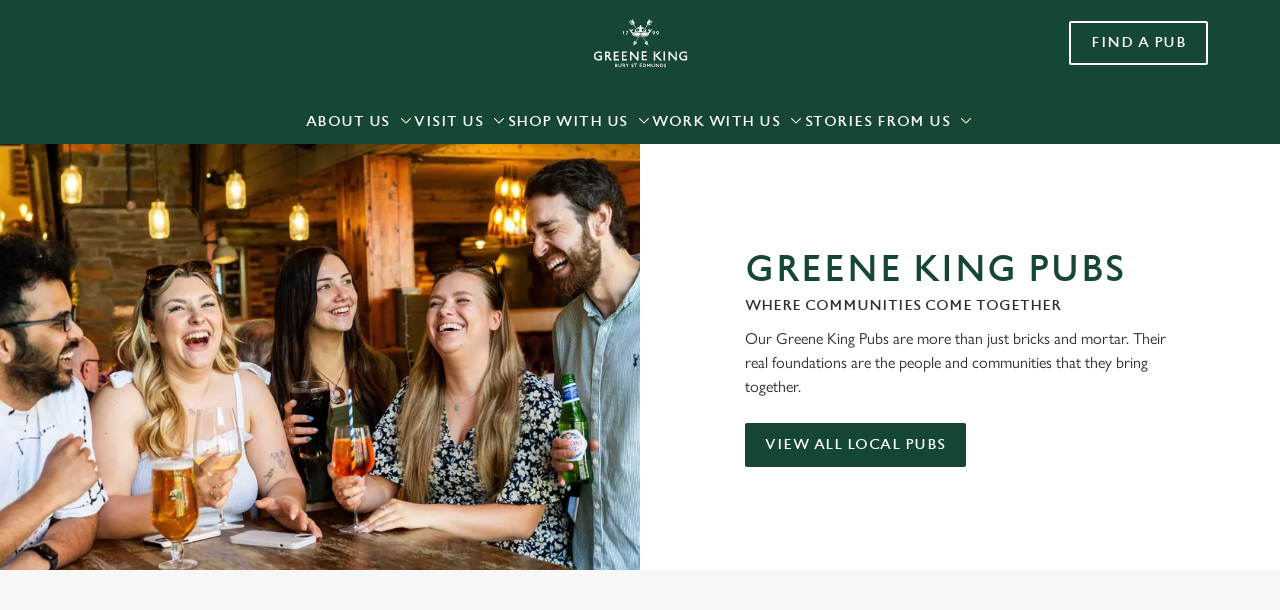

--- FILE ---
content_type: text/html; charset=utf-8
request_url: https://www.greeneking.co.uk/pubs-restaurants-hotels/greene-king-local-pubs
body_size: 26822
content:
<!doctype html><html lang="en" ><head><meta charset="utf-8"/><meta http-equiv="X-UA-Compatible" content="IE=edge"/><meta name="viewport" content="width=device-width,initial-scale=1"/><title>Greene King Local Pubs | Greene King</title>
<link href="https://consent.cookiebot.com" rel="preconnect">
<link rel="dns-prefetch" href="https://sdk.woosmap.com">
<meta name="description" content="We have around 900 Greene King Local Pubs. Every one of them is unique, each with a different tale to tell.">
<meta name="keywords" content>
<meta name="robots" content="follow,index">
<meta property="og:title" content="Greene King Local Pubs | Greene King">
<meta property="og:description" content="We have around 900 Greene King Local Pubs. Every one of them is unique, each with a different tale to tell.">
<meta property="og:image" content="https://gkbr-p-001.sitecorecontenthub.cloud/api/public/content/c9dce14b7fb24435a1d1629bf26cceef?v=bb8e2a71">
<meta property="google-site-verification" content>
<link rel="shortcut icon" type="image/x-icon" href="https://gkbr-p-001.sitecorecontenthub.cloud/api/public/content/085a1052fab64c3c8c2e67c5f70ae3ba?v=1ffb333b">
<link rel="apple-touch-icon" href="https://gkbr-p-001.sitecorecontenthub.cloud/api/public/content/085a1052fab64c3c8c2e67c5f70ae3ba?v=1ffb333b">
<link rel="canonical" href="https://www.greeneking.co.uk/pubs-restaurants-hotels/greene-king-local-pubs">
<link rel="preload" href="https://gkbr-p-001.sitecorecontenthub.cloud/api/public/content/68b611c1a140457ea01769d00bc8a791?v=87c26573&t=s445" fetchpriority="high" as="image" media="(max-width: 430px)">
<link rel="preload" href="https://gkbr-p-001.sitecorecontenthub.cloud/api/public/content/68b611c1a140457ea01769d00bc8a791?v=87c26573&t=s768" fetchpriority="high" as="image" media="(min-width: 431px) and (max-width: 767px)">
<link rel="preload" href="https://gkbr-p-001.sitecorecontenthub.cloud/api/public/content/f8f87b11b647422287c0f3bc1a29aa1a?v=6cee9ff7&t=mibSplitTablet" fetchpriority="high" as="image" media="(min-width: 768px) and (max-width: 1023px)">
<link rel="preload" href="https://gkbr-p-001.sitecorecontenthub.cloud/api/public/content/acbc9efd8bee42c5b2a3266b3bb47d3e?v=0d9bd3ea&t=w840" fetchpriority="high" as="image" media="(min-width: 1024px) and (max-width: 1539px)">
<link rel="preload" href="https://gkbr-p-001.sitecorecontenthub.cloud/api/public/content/acbc9efd8bee42c5b2a3266b3bb47d3e?v=0d9bd3ea&t=w960" fetchpriority="high" as="image" media="(min-width: 1540px)">
<link rel="preload" href="https://www.googletagmanager.com/gtm.js?id=GTM-PXJ887T" as="script">
<script>
            window.dataLayer = [{
              'event': 'page_view',
              'brand_name' : 'GreeneKing',
              'brand_segment': `GreeneKing Global`,
              'division': `No Division`,
              'house_name': `Greene King`,
              'house_id': '',
              'hotel_flag' : 'false',
              'sports_flag' : 'false',
              'timestamp': '2026-01-19 01:38:52',
              'full_url': 'https://www.greeneking.co.uk/pubs-restaurants-hotels/greene-king-local-pubs',
              'page_category': 'greene king local pubs',
              'top_level_page_category': 'pubs restaurants hotels',
            }];
            </script>
<script>
            const displayCookieBanner = () => {
              document.querySelector('#CybotCookiebotDialog')?.setAttribute('style', 'opacity:1;');
              window.removeEventListener('mousemove', displayCookieBanner);
              window.removeEventListener('touchmove', displayCookieBanner);
              window.removeEventListener('keydown', displayCookieBanner);
            };
            window.addEventListener('CookiebotOnDialogInit', () => {
              if (Cookiebot.getDomainUrlParam('CookiebotScan') === 'true') {
                Cookiebot.setOutOfRegion();
              }
            });
            window.addEventListener('CookiebotOnDialogDisplay', () => {
              window.addEventListener(
                'CookiebotOnDecline',
                () => {
                  window.location.reload();
                },
                {
                  passive: false,
                  once: true,
                }
              );
              document
                .querySelector('#CybotCookiebotDialogBodyLevelButtonLevelOptinAllowallSelection')
                .addEventListener(
                  'click',
                  () => {
                    window.addEventListener('CookiebotOnAccept', () => {
                      window.location.reload();
                    },
                    {
                      passive: false,
                      once: true,
                    });
                  },
                  {
                    passive: false,
                    once: true,
                  }
                );

              if (Cookiebot.consentID !== '0') {
                displayCookieBanner();
              } else {
                window.addEventListener('mousemove', displayCookieBanner, {
                  once: true,
                });
                window.addEventListener('touchmove', displayCookieBanner, {
                  once: true,
                });
                window.addEventListener('keydown', displayCookieBanner, {
                  once: true,
                });
              }
            });
            </script>
<script type="application/ld+json">{
  "@type": "BreadcrumbList",
  "itemListElement": [
    {
      "@type": "ListItem",
      "position": 1,
      "item": {
        "@id": "https://www.greeneking.co.uk/",
        "name": "home"
      }
    },
    {
      "@type": "ListItem",
      "position": 2,
      "item": {
        "@id": "https://www.greeneking.co.uk/pubs-restaurants-hotels",
        "name": "Pubs Restaurants Hotels"
      }
    },
    {
      "@type": "ListItem",
      "position": 3,
      "item": {
        "@id": "https://www.greeneking.co.uk/pubs-restaurants-hotels/greene-king-local-pubs",
        "name": "Greene King Local Pubs"
      }
    }
  ],
  "@context": "https://schema.org/"
}</script>
<script type="text/javascript">!function(){
   var src = "//c.webtrends-optimize.com/acs/accounts/0831ea2e-8b2b-4e2f-9b81-53ad542c8e3b/js/wt.js";
   var timeout = 2000; // 2 seconds 
   var css={add:function(c, id){if(c instanceof Array){c=c.join(' ')}var a=document.getElementsByTagName('head')[0],b=document.createElement('style');b.type='text/css';if(id){b.id=id;}if(b.styleSheet){b.styleSheet.cssText=c}else{b.appendChild(document.createTextNode(c))}a.appendChild(b)}, del:function(id){var el=document.getElementById(id); if(el){el.parentNode.removeChild(el)}}}; 
   var cssid = 'wt_tagHide'; 
   css.add('body { opacity: 0.000001 !important; }', cssid); 
   var sc = document.createElement('script');
   window.WT_ABORT = 0;
   sc.src = src;
   sc.onload = function(){ 
      window.WT_ABORT = -1; 
      css.del(cssid); 
   };
   sc.onerror = function(){
      window.WT_ABORT = 1;
      css.del(cssid); 
   };
   document.getElementsByTagName('head')[0].appendChild(sc);
   setTimeout(function(){
      if(window.WT_ABORT !== -1) window.WT_ABORT = 1; 
      css.del(cssid);
   }, timeout);
}();</script>
<script>(function(w,d,s,l,i){w[l]=w[l]||[];w[l].push({'gtm.start':
new Date().getTime(),event:'gtm.js'});var f=d.getElementsByTagName(s)[0],
j=d.createElement(s),dl=l!='dataLayer'?'&l='+l:'';j.async=true;j.src=
'https://www.googletagmanager.com/gtm.js?id='+i+dl;f.parentNode.insertBefore(j,f);
})(window,document,'script','dataLayer','GTM-PXJ887T');</script>
<script>((d,s,c)=>{
if(!/^((?!chrome|android).)*safari/i.test(navigator.userAgent))return;
const e=d.createElement(s),r=d.getElementsByTagName(s)[0];e</script><link href="/dist/gk-jss-app/css/GreeneKing-_GreeneKing-scss.69acd08b.css" rel="stylesheet"><noscript><style>html {
          opacity: 1 !important;
        }

        #root {
          display: none;
        }

        .noscript-main {
          position: fixed;
          top: 0;
          left: 0;
          width: 100%;
          height: 100%;
          background-color: #1a3d42;
          display: flex;
          align-items: center;
          justify-content: center;
          flex-direction: column;
        }

        .noscript-main__wrapper {
          padding: 15px 25px;
          border: 2px solid rgba(255, 255, 255, 0.1);
          border-radius: 5px;
          display: flex;
          align-items: center;

          @media (min-width: 768px) {
            padding: 30px 50px;
          }
        }

        .noscript-main svg {
          width: 75px;
          margin-right: 30px;
        }

        .noscript-main__title {
          font-size: 18px;
          color: #fff;
          font-family: sans-serif;
          font-weight: 300;
          text-align: left;
          margin: 0;
        }

        .noscript-main__title span {
          display: block;
          margin-bottom: 15px;
          font-size: 24px;
          font-weight: 600;

          @media (min-width: 768px) {
            font-size: 32px;
          }
        }</style></noscript><script defer="defer" src="/dist/gk-jss-app/js/chunk-vendors.62a67816.js"></script><script defer="defer" src="/dist/gk-jss-app/js/app.7552e929.js"></script><link href="/dist/gk-jss-app/css/chunk-vendors.516ad2d4.css" rel="stylesheet"><link href="/dist/gk-jss-app/css/app.975ad8dc.css" rel="stylesheet"></head><body  class="theme-corporate" id="GreeneKing"><noscript data-hid="6d8c53b"><iframe src="https://www.googletagmanager.com/ns.html?id=GTM-PXJ887T"
height="0" width="0" style="display:none;visibility:hidden"></iframe></noscript><noscript><div class="noscript-main"><div class="noscript-main__wrapper"><svg viewBox="0 0 128 128"><path fill="#fff" d="M2 1v125h125V1H2zm66.119 106.513c-1.845 3.749-5.367 6.212-9.448 7.401-6.271 1.44-12.269.619-16.731-2.059-2.986-1.832-5.318-4.652-6.901-7.901l9.52-5.83c.083.035.333.487.667 1.071 1.214 2.034 2.261 3.474 4.319 4.485 2.022.69 6.461 1.131 8.175-2.427 1.047-1.81.714-7.628.714-14.065C58.433 78.073 58.48 68 58.48 58h11.709c0 11 .06 21.418 0 32.152.025 6.58.596 12.446-2.07 17.361zm48.574-3.308c-4.07 13.922-26.762 14.374-35.83 5.176-1.916-2.165-3.117-3.296-4.26-5.795 4.819-2.772 4.819-2.772 9.508-5.485 2.547 3.915 4.902 6.068 9.139 6.949 5.748.702 11.531-1.273 10.234-7.378-1.333-4.986-11.77-6.199-18.873-11.531-7.211-4.843-8.901-16.611-2.975-23.335 1.975-2.487 5.343-4.343 8.877-5.235l3.688-.477c7.081-.143 11.507 1.727 14.756 5.355.904.916 1.642 1.904 3.022 4.045-3.772 2.404-3.76 2.381-9.163 5.879-1.154-2.486-3.069-4.046-5.093-4.724-3.142-.952-7.104.083-7.926 3.403-.285 1.023-.226 1.975.227 3.665 1.273 2.903 5.545 4.165 9.377 5.926 11.031 4.474 14.756 9.271 15.672 14.981.882 4.916-.213 8.105-.38 8.581z"></path></svg><p class="noscript-main__title"><span>Unfortunately,</span> You need to enable JavaScript to run this app.</p></div></div></noscript><div id="root" tabindex="-1"><!--[--><a class="skip-link no-underline var-dark" href="#content"><span class="skip-link__text">Skip to content</span></a><header id="top" class="site-wrapper site-wrapper--header" tabindex="-1"><!--[--><div class="main-header"><div class="main-header__top container"><div><button data-test-id="open-mobile-menu-btn" class="mobile-menu__btn" aria-expanded="false" aria-label="Open"><i class="icon icon-Menu" aria-hidden="true"></i></button><!----></div><div class="var-dark main-header__top-buttons"><div class="main-header__logo"><a href="/" class="main-header__link no-underline" data-test-id="logo"><img src="https://gkbr-p-001.sitecorecontenthub.cloud/api/public/content/fa57d5a6e9204231ac057a5065614716?v=b970dd75" width="94" height="50" alt="Greene King Logo" title="Return to homepage" fetchpriority="high"></a></div><a href="/pubs-near-me" class="btn no-transition btn--secondary main-header__button main-header__button--label" data-booking-block aria-label="Find a pub" data-cta-text-short="Find a pub" data-cta-text-long="Find a pub" data-test-id="header-cta-single-button"><!--[-->Find a pub <!----><!--]--><!----></a></div></div><nav class="desktop-menu"><div class="var-dark desktop-menu__top container"><ul class="desktop-menu__menu-list"><!--[--><li><button class="desktop-menu__nav-item desktop-menu__nav-item--has-subitems" tabindex="0" aria-expanded="false" data-test-id="nav-item-0"><span>About Us</span><i class="icon icon-Down" aria-hidden="true"></i></button></li><li><button class="desktop-menu__nav-item desktop-menu__nav-item--has-subitems" tabindex="0" aria-expanded="false" data-test-id="nav-item-1"><span>Visit Us</span><i class="icon icon-Down" aria-hidden="true"></i></button></li><li><button class="desktop-menu__nav-item desktop-menu__nav-item--has-subitems" tabindex="0" aria-expanded="false" data-test-id="nav-item-2"><span>Shop with us</span><i class="icon icon-Down" aria-hidden="true"></i></button></li><li><button class="desktop-menu__nav-item desktop-menu__nav-item--has-subitems" tabindex="0" aria-expanded="false" data-test-id="nav-item-3"><span>Work with us</span><i class="icon icon-Down" aria-hidden="true"></i></button></li><li><button class="desktop-menu__nav-item desktop-menu__nav-item--has-subitems" tabindex="0" aria-expanded="false" data-test-id="nav-item-4"><span>Stories from us</span><i class="icon icon-Down" aria-hidden="true"></i></button></li><!--]--></ul><!--[--><!--]--></div><div class="desktop-menu__mega-nav"><div name="mega-nav-transition" mode="out-in" class="desktop-menu__wrapper"><ul style="" data-index="0" class="desktop-menu__container--4-items desktop-menu__container container" aria-label="Navigation columns"><!--[--><li class="desktop-menu__column"><div class="mega-nav-column"><!----><span id="column-0-sr-label" class="sr-only">Navigation column 1 of 4 </span><ul class="mega-nav-column__container" aria-labelledby="column-0-sr-label"><!--[--><li class="mega-nav-column__item"><a href="/pubs-restaurants-hotels" class="nav-item no-underline nav-item--image-top" target="_self" data-test-id="mega-nav-item-0"><div class="nav-item__image-wrapper" aria-hidden="true"><picture loading="lazy"><!----><source srcset="https://gkbr-p-001.sitecorecontenthub.cloud/api/public/content/4b70f7dc549f45a4b780cee84b16672f?v=d088a5e2&amp;t=nav400" media="(min-width: 1024px)" width="1540" height="1540"><source srcset="https://gkbr-p-001.sitecorecontenthub.cloud/api/public/content/4b70f7dc549f45a4b780cee84b16672f?v=d088a5e2&amp;t=nav400" media="(min-width: 768px)" width="1024" height="1024"><source srcset="https://gkbr-p-001.sitecorecontenthub.cloud/api/public/content/4b70f7dc549f45a4b780cee84b16672f?v=d088a5e2&amp;t=nav400" media="(min-width: 431px)" width="768" height="768"><img src="https://gkbr-p-001.sitecorecontenthub.cloud/api/public/content/4b70f7dc549f45a4b780cee84b16672f?v=d088a5e2&amp;t=nav400" alt="A sign with the Greene King logo printed on it." draggable="false" width="430" height="430" fetchpriority="low"></picture></div><div class="nav-item__content"><span class="nav-item__title" tabindex="-1">Our brands</span><!----></div></a></li><!--]--></ul></div></li><li class="desktop-menu__column"><div class="mega-nav-column"><!----><span id="column-1-sr-label" class="sr-only">Navigation column 2 of 4 </span><ul class="mega-nav-column__container" aria-labelledby="column-1-sr-label"><!--[--><li class="mega-nav-column__item"><a href="/our-beers" class="nav-item no-underline nav-item--image-top" target="_self" data-test-id="mega-nav-item-0"><div class="nav-item__image-wrapper" aria-hidden="true"><picture loading="lazy"><!----><source srcset="https://gkbr-p-001.sitecorecontenthub.cloud/api/public/content/5913ca2df5534e61b540e68895cf22d6?v=044784c3&amp;t=nav400" media="(min-width: 1024px)" width="1540" height="1540"><source srcset="https://gkbr-p-001.sitecorecontenthub.cloud/api/public/content/5913ca2df5534e61b540e68895cf22d6?v=044784c3&amp;t=nav400" media="(min-width: 768px)" width="1024" height="1024"><source srcset="https://gkbr-p-001.sitecorecontenthub.cloud/api/public/content/5913ca2df5534e61b540e68895cf22d6?v=044784c3&amp;t=nav400" media="(min-width: 431px)" width="768" height="768"><img src="https://gkbr-p-001.sitecorecontenthub.cloud/api/public/content/5913ca2df5534e61b540e68895cf22d6?v=044784c3&amp;t=nav400" alt="GK_P&amp;S_Product_Advertising_Flint-Eye-Level-Head_2023_002.jpg" draggable="false" width="430" height="430" fetchpriority="low"></picture></div><div class="nav-item__content"><span class="nav-item__title" tabindex="-1">Our beers</span><!----></div></a></li><!--]--></ul></div></li><li class="desktop-menu__column"><div class="mega-nav-column"><!----><span id="column-2-sr-label" class="sr-only">Navigation column 3 of 4 </span><ul class="mega-nav-column__container" aria-labelledby="column-2-sr-label"><!--[--><li class="mega-nav-column__item"><a href="/our-food" class="nav-item no-underline nav-item--image-top" target="_self" data-test-id="mega-nav-item-0"><div class="nav-item__image-wrapper" aria-hidden="true"><picture loading="lazy"><!----><source srcset="https://gkbr-p-001.sitecorecontenthub.cloud/api/public/content/13475bef90604fd59f90c9672da8aa8e?v=5b161877&amp;t=nav400" media="(min-width: 1024px)" width="1540" height="1540"><source srcset="https://gkbr-p-001.sitecorecontenthub.cloud/api/public/content/13475bef90604fd59f90c9672da8aa8e?v=5b161877&amp;t=nav400" media="(min-width: 768px)" width="1024" height="1024"><source srcset="https://gkbr-p-001.sitecorecontenthub.cloud/api/public/content/13475bef90604fd59f90c9672da8aa8e?v=5b161877&amp;t=nav400" media="(min-width: 431px)" width="768" height="768"><img src="https://gkbr-p-001.sitecorecontenthub.cloud/api/public/content/13475bef90604fd59f90c9672da8aa8e?v=5b161877&amp;t=nav400" alt="GK_P&amp;S_Product_Mood_BOTM_ Swiss&amp;Italian-Burger_2024_007.jpg" draggable="false" width="430" height="430" fetchpriority="low"></picture></div><div class="nav-item__content"><span class="nav-item__title" tabindex="-1">Our food</span><!----></div></a></li><!--]--></ul></div></li><li class="desktop-menu__column"><div class="mega-nav-column"><!----><span id="column-3-sr-label" class="sr-only">Navigation column 4 of 4 </span><ul class="mega-nav-column__container" aria-labelledby="column-3-sr-label"><!--[--><li class="mega-nav-column__item"><a href="/our-company" class="nav-item no-underline nav-item--image-top" target="_self" data-test-id="mega-nav-item-0"><div class="nav-item__image-wrapper" aria-hidden="true"><picture loading="lazy"><!----><source srcset="https://gkbr-p-001.sitecorecontenthub.cloud/api/public/content/ecf677dbebaa4f8d8761445e91e20da0?v=a04f76dd&amp;t=nav400" media="(min-width: 1024px)" width="1540" height="1540"><source srcset="https://gkbr-p-001.sitecorecontenthub.cloud/api/public/content/ecf677dbebaa4f8d8761445e91e20da0?v=a04f76dd&amp;t=nav400" media="(min-width: 768px)" width="1024" height="1024"><source srcset="https://gkbr-p-001.sitecorecontenthub.cloud/api/public/content/ecf677dbebaa4f8d8761445e91e20da0?v=a04f76dd&amp;t=nav400" media="(min-width: 431px)" width="768" height="768"><img src="https://gkbr-p-001.sitecorecontenthub.cloud/api/public/content/ecf677dbebaa4f8d8761445e91e20da0?v=a04f76dd&amp;t=nav400" alt="Exterior signage of a pub." draggable="false" width="430" height="430" fetchpriority="low"></picture></div><div class="nav-item__content"><span class="nav-item__title" tabindex="-1">Our company</span><!----></div></a></li><!--]--></ul></div></li><!--]--><!----></ul><ul style="" data-index="1" class="desktop-menu__container--4-items desktop-menu__container container" aria-label="Navigation columns"><!--[--><li class="desktop-menu__column"><div class="mega-nav-column"><!----><span id="column-0-sr-label" class="sr-only">Navigation column 1 of 4 </span><ul class="mega-nav-column__container" aria-labelledby="column-0-sr-label"><!--[--><li class="mega-nav-column__item"><a href="/order-and-pay-app" class="nav-item no-underline nav-item--image-top" target="_self" data-test-id="mega-nav-item-0"><div class="nav-item__image-wrapper" aria-hidden="true"><picture loading="lazy"><!----><source srcset="https://gkbr-p-001.sitecorecontenthub.cloud/api/public/content/6b2176d06e644dccac393b5140936f36?v=e6a05f35&amp;t=nav400" media="(min-width: 1024px)" width="1540" height="1540"><source srcset="https://gkbr-p-001.sitecorecontenthub.cloud/api/public/content/6b2176d06e644dccac393b5140936f36?v=e6a05f35&amp;t=nav400" media="(min-width: 768px)" width="1024" height="1024"><source srcset="https://gkbr-p-001.sitecorecontenthub.cloud/api/public/content/6b2176d06e644dccac393b5140936f36?v=e6a05f35&amp;t=nav400" media="(min-width: 431px)" width="768" height="768"><img src="https://gkbr-p-001.sitecorecontenthub.cloud/api/public/content/6b2176d06e644dccac393b5140936f36?v=e6a05f35&amp;t=nav400" alt="A phone with the Greene King app on it, being held by a person&#39;s hands." draggable="false" width="430" height="430" fetchpriority="low"></picture></div><div class="nav-item__content"><span class="nav-item__title" tabindex="-1">Download the app</span><!----></div></a></li><!--]--></ul></div></li><li class="desktop-menu__column"><div class="mega-nav-column"><!----><span id="column-1-sr-label" class="sr-only">Navigation column 2 of 4 </span><ul class="mega-nav-column__container" aria-labelledby="column-1-sr-label"><!--[--><li class="mega-nav-column__item"><a href="/our-beers/our-breweries" class="nav-item no-underline nav-item--image-top" target="_self" data-test-id="mega-nav-item-0"><div class="nav-item__image-wrapper" aria-hidden="true"><picture loading="lazy"><!----><source srcset="https://gkbr-p-001.sitecorecontenthub.cloud/api/public/content/984ff02a42394e24b96fadb4b24c53b0?v=50929371&amp;t=nav400" media="(min-width: 1024px)" width="1540" height="1540"><source srcset="https://gkbr-p-001.sitecorecontenthub.cloud/api/public/content/984ff02a42394e24b96fadb4b24c53b0?v=50929371&amp;t=nav400" media="(min-width: 768px)" width="1024" height="1024"><source srcset="https://gkbr-p-001.sitecorecontenthub.cloud/api/public/content/984ff02a42394e24b96fadb4b24c53b0?v=50929371&amp;t=nav400" media="(min-width: 431px)" width="768" height="768"><img src="https://gkbr-p-001.sitecorecontenthub.cloud/api/public/content/984ff02a42394e24b96fadb4b24c53b0?v=50929371&amp;t=nav400" alt="External view of a beer cafe" draggable="false" width="430" height="430" fetchpriority="low"></picture></div><div class="nav-item__content"><span class="nav-item__title" tabindex="-1">Our breweries</span><!----></div></a></li><!--]--></ul></div></li><li class="desktop-menu__column"><div class="mega-nav-column"><!----><span id="column-2-sr-label" class="sr-only">Navigation column 3 of 4 </span><ul class="mega-nav-column__container" aria-labelledby="column-2-sr-label"><!--[--><li class="mega-nav-column__item"><a href="/pubs-near-me/staying-the-night" class="nav-item no-underline nav-item--image-top" target="_self" data-test-id="mega-nav-item-0"><div class="nav-item__image-wrapper" aria-hidden="true"><picture loading="lazy"><!----><source srcset="https://gkbr-p-001.sitecorecontenthub.cloud/api/public/content/8edd8bcd6f4643bda85a536a8044ee6e?v=a295922a&amp;t=nav400" media="(min-width: 1024px)" width="1540" height="1540"><source srcset="https://gkbr-p-001.sitecorecontenthub.cloud/api/public/content/8edd8bcd6f4643bda85a536a8044ee6e?v=a295922a&amp;t=nav400" media="(min-width: 768px)" width="1024" height="1024"><source srcset="https://gkbr-p-001.sitecorecontenthub.cloud/api/public/content/8edd8bcd6f4643bda85a536a8044ee6e?v=a295922a&amp;t=nav400" media="(min-width: 431px)" width="768" height="768"><img src="https://gkbr-p-001.sitecorecontenthub.cloud/api/public/content/8edd8bcd6f4643bda85a536a8044ee6e?v=a295922a&amp;t=nav400" alt="A hotel room at the Wheatsheaf." draggable="false" width="430" height="430" fetchpriority="low"></picture></div><div class="nav-item__content"><span class="nav-item__title" tabindex="-1">Our hotels</span><!----></div></a></li><!--]--></ul></div></li><li class="desktop-menu__column"><div class="mega-nav-column"><!----><span id="column-3-sr-label" class="sr-only">Navigation column 4 of 4 </span><ul class="mega-nav-column__container" aria-labelledby="column-3-sr-label"><!--[--><li class="mega-nav-column__item"><a href="/pubs-restaurants-hotels" class="nav-item no-underline nav-item--image-top" target="_self" data-test-id="mega-nav-item-0"><div class="nav-item__image-wrapper" aria-hidden="true"><picture loading="lazy"><!----><source srcset="https://gkbr-p-001.sitecorecontenthub.cloud/api/public/content/02661cc13597496b82954ea79618784e?v=b826c6c2&amp;t=nav400" media="(min-width: 1024px)" width="1540" height="1540"><source srcset="https://gkbr-p-001.sitecorecontenthub.cloud/api/public/content/02661cc13597496b82954ea79618784e?v=b826c6c2&amp;t=nav400" media="(min-width: 768px)" width="1024" height="1024"><source srcset="https://gkbr-p-001.sitecorecontenthub.cloud/api/public/content/02661cc13597496b82954ea79618784e?v=b826c6c2&amp;t=nav400" media="(min-width: 431px)" width="768" height="768"><img src="https://gkbr-p-001.sitecorecontenthub.cloud/api/public/content/02661cc13597496b82954ea79618784e?v=b826c6c2&amp;t=nav400" alt="The restaurant area of a pub." draggable="false" width="430" height="430" fetchpriority="low"></picture></div><div class="nav-item__content"><span class="nav-item__title" tabindex="-1">Our pubs &amp; restaurants</span><!----></div></a></li><!--]--></ul></div></li><!--]--><!----></ul><ul style="" data-index="2" class="desktop-menu__container--2-items desktop-menu__container container" aria-label="Navigation columns"><!--[--><li class="desktop-menu__column"><div class="mega-nav-column"><!----><span id="column-0-sr-label" class="sr-only">Navigation column 1 of 2 </span><ul class="mega-nav-column__container" aria-labelledby="column-0-sr-label"><!--[--><li class="mega-nav-column__item"><a href="/pubs-restaurants-hotels/gift-cards" class="nav-item no-underline nav-item--image-top" target="_self" data-test-id="mega-nav-item-0"><div class="nav-item__image-wrapper" aria-hidden="true"><picture loading="lazy"><!----><source srcset="https://gkbr-p-001.sitecorecontenthub.cloud/api/public/content/dc5d5b059a254fc08f960425dc85fe2e?v=82f1d10d&amp;t=nav400" media="(min-width: 1024px)" width="1540" height="1540"><source srcset="https://gkbr-p-001.sitecorecontenthub.cloud/api/public/content/dc5d5b059a254fc08f960425dc85fe2e?v=82f1d10d&amp;t=nav400" media="(min-width: 768px)" width="1024" height="1024"><source srcset="https://gkbr-p-001.sitecorecontenthub.cloud/api/public/content/dc5d5b059a254fc08f960425dc85fe2e?v=82f1d10d&amp;t=nav400" media="(min-width: 431px)" width="768" height="768"><img src="https://gkbr-p-001.sitecorecontenthub.cloud/api/public/content/dc5d5b059a254fc08f960425dc85fe2e?v=82f1d10d&amp;t=nav400" alt="GK_P&amp;K_People_Lifestyle_AW-Afternoon-Tea_2024_005.jpg" draggable="false" width="430" height="430" fetchpriority="low"></picture></div><div class="nav-item__content"><span class="nav-item__title" tabindex="-1">Gift cards</span><!----></div></a></li><!--]--></ul></div></li><li class="desktop-menu__column"><div class="mega-nav-column"><!----><span id="column-1-sr-label" class="sr-only">Navigation column 2 of 2 </span><ul class="mega-nav-column__container" aria-labelledby="column-1-sr-label"><!--[--><li class="mega-nav-column__item"><a class="nav-item no-underline nav-item--image-top" target="_blank" href="https://www.valueforvenues.co.uk/" data-test-id="mega-nav-item-0"><div class="nav-item__image-wrapper" aria-hidden="true"><picture loading="lazy"><!----><source srcset="https://gkbr-p-001.sitecorecontenthub.cloud/api/public/content/3f2ab2fad60a431f95f5d418231d4480?v=3f109060&amp;t=nav400" media="(min-width: 1024px)" width="1540" height="1540"><source srcset="https://gkbr-p-001.sitecorecontenthub.cloud/api/public/content/3f2ab2fad60a431f95f5d418231d4480?v=3f109060&amp;t=nav400" media="(min-width: 768px)" width="1024" height="1024"><source srcset="https://gkbr-p-001.sitecorecontenthub.cloud/api/public/content/3f2ab2fad60a431f95f5d418231d4480?v=3f109060&amp;t=nav400" media="(min-width: 431px)" width="768" height="768"><img src="https://gkbr-p-001.sitecorecontenthub.cloud/api/public/content/3f2ab2fad60a431f95f5d418231d4480?v=3f109060&amp;t=nav400" alt="Old Golden Hen Pump &amp; Pint" draggable="false" width="430" height="430" fetchpriority="low"></picture></div><div class="nav-item__content"><span class="nav-item__title" tabindex="-1">Stock our beer</span><!----></div></a></li><!--]--></ul></div></li><!--]--><!----></ul><ul style="" data-index="3" class="desktop-menu__container--4-items desktop-menu__container container" aria-label="Navigation columns"><!--[--><li class="desktop-menu__column"><div class="mega-nav-column"><!----><span id="column-0-sr-label" class="sr-only">Navigation column 1 of 4 </span><ul class="mega-nav-column__container" aria-labelledby="column-0-sr-label"><!--[--><li class="mega-nav-column__item"><a class="nav-item no-underline nav-item--image-top" target="_self" href="https://jobs.greeneking.co.uk/?_atxsrc=corporate-greene-king&amp;utm_source=corporate-greene-king" data-test-id="mega-nav-item-0"><div class="nav-item__image-wrapper" aria-hidden="true"><picture loading="lazy"><!----><source srcset="https://gkbr-p-001.sitecorecontenthub.cloud/api/public/content/38ccfa0b37384e3c96084a5f753ab6bb?v=489e864a&amp;t=nav400" media="(min-width: 1024px)" width="1540" height="1540"><source srcset="https://gkbr-p-001.sitecorecontenthub.cloud/api/public/content/38ccfa0b37384e3c96084a5f753ab6bb?v=489e864a&amp;t=nav400" media="(min-width: 768px)" width="1024" height="1024"><source srcset="https://gkbr-p-001.sitecorecontenthub.cloud/api/public/content/38ccfa0b37384e3c96084a5f753ab6bb?v=489e864a&amp;t=nav400" media="(min-width: 431px)" width="768" height="768"><img src="https://gkbr-p-001.sitecorecontenthub.cloud/api/public/content/38ccfa0b37384e3c96084a5f753ab6bb?v=489e864a&amp;t=nav400" alt="6258_DB_C&amp;B_Wheatsheaf_Virginia-Water_People-Portrait_2024_002.jpg" draggable="false" width="430" height="430" fetchpriority="low"></picture></div><div class="nav-item__content"><span class="nav-item__title" tabindex="-1">Careers</span><!----></div></a></li><!--]--></ul></div></li><li class="desktop-menu__column"><div class="mega-nav-column"><!----><span id="column-1-sr-label" class="sr-only">Navigation column 2 of 4 </span><ul class="mega-nav-column__container" aria-labelledby="column-1-sr-label"><!--[--><li class="mega-nav-column__item"><a href="/pubs-restaurants-hotels/pub-partners" class="nav-item no-underline nav-item--image-top" target="_self" data-test-id="mega-nav-item-0"><div class="nav-item__image-wrapper" aria-hidden="true"><picture loading="lazy"><!----><source srcset="https://gkbr-p-001.sitecorecontenthub.cloud/api/public/content/5b07f5fa4a5c4c6ab429eeb49f50a591?v=9cef888d&amp;t=nav400" media="(min-width: 1024px)" width="1540" height="1540"><source srcset="https://gkbr-p-001.sitecorecontenthub.cloud/api/public/content/5b07f5fa4a5c4c6ab429eeb49f50a591?v=9cef888d&amp;t=nav400" media="(min-width: 768px)" width="1024" height="1024"><source srcset="https://gkbr-p-001.sitecorecontenthub.cloud/api/public/content/5b07f5fa4a5c4c6ab429eeb49f50a591?v=9cef888d&amp;t=nav400" media="(min-width: 431px)" width="768" height="768"><img src="https://gkbr-p-001.sitecorecontenthub.cloud/api/public/content/5b07f5fa4a5c4c6ab429eeb49f50a591?v=9cef888d&amp;t=nav400" alt="Greene King - Modern slavery statement" draggable="false" width="430" height="430" fetchpriority="low"></picture></div><div class="nav-item__content"><span class="nav-item__title" tabindex="-1">Pub Partners</span><!----></div></a></li><!--]--></ul></div></li><li class="desktop-menu__column"><div class="mega-nav-column"><!----><span id="column-2-sr-label" class="sr-only">Navigation column 3 of 4 </span><ul class="mega-nav-column__container" aria-labelledby="column-2-sr-label"><!--[--><li class="mega-nav-column__item"><a class="nav-item no-underline nav-item--image-top" target="_self" href="https://www.valueforvenues.co.uk/" data-test-id="mega-nav-item-0"><div class="nav-item__image-wrapper" aria-hidden="true"><picture loading="lazy"><!----><source srcset="https://gkbr-p-001.sitecorecontenthub.cloud/api/public/content/4f031d1377d645e490196e698ccaa09a?v=e971003c&amp;t=nav400" media="(min-width: 1024px)" width="1540" height="1540"><source srcset="https://gkbr-p-001.sitecorecontenthub.cloud/api/public/content/4f031d1377d645e490196e698ccaa09a?v=e971003c&amp;t=nav400" media="(min-width: 768px)" width="1024" height="1024"><source srcset="https://gkbr-p-001.sitecorecontenthub.cloud/api/public/content/4f031d1377d645e490196e698ccaa09a?v=e971003c&amp;t=nav400" media="(min-width: 431px)" width="768" height="768"><img src="https://gkbr-p-001.sitecorecontenthub.cloud/api/public/content/4f031d1377d645e490196e698ccaa09a?v=e971003c&amp;t=nav400" alt="V4V_MainLogo.png" draggable="false" width="430" height="430" fetchpriority="low"></picture></div><div class="nav-item__content"><span class="nav-item__title" tabindex="-1">Free trade wholesale</span><!----></div></a></li><!--]--></ul></div></li><li class="desktop-menu__column"><div class="mega-nav-column"><!----><span id="column-3-sr-label" class="sr-only">Navigation column 4 of 4 </span><ul class="mega-nav-column__container" aria-labelledby="column-3-sr-label"><!--[--><li class="mega-nav-column__item"><a class="nav-item no-underline nav-item--image-top" target="_blank" href="https://thetalkinn.com/" data-test-id="mega-nav-item-0"><div class="nav-item__image-wrapper" aria-hidden="true"><picture loading="lazy"><!----><source srcset="https://gkbr-p-001.sitecorecontenthub.cloud/api/public/content/58c501cdeee74f938926048d6a7945d5?v=45a4a5ea&amp;t=nav400" media="(min-width: 1024px)" width="1540" height="1540"><source srcset="https://gkbr-p-001.sitecorecontenthub.cloud/api/public/content/58c501cdeee74f938926048d6a7945d5?v=45a4a5ea&amp;t=nav400" media="(min-width: 768px)" width="1024" height="1024"><source srcset="https://gkbr-p-001.sitecorecontenthub.cloud/api/public/content/58c501cdeee74f938926048d6a7945d5?v=45a4a5ea&amp;t=nav400" media="(min-width: 431px)" width="768" height="768"><img src="https://gkbr-p-001.sitecorecontenthub.cloud/api/public/content/58c501cdeee74f938926048d6a7945d5?v=45a4a5ea&amp;t=nav400" alt="GK_P&amp;K_Product_Mood_AW-Lunch_2024_007.jpg" draggable="false" width="430" height="430" fetchpriority="low"></picture></div><div class="nav-item__content"><span class="nav-item__title" tabindex="-1">Join our research panel</span><!----></div></a></li><!--]--></ul></div></li><!--]--><!----></ul><ul style="" data-index="4" class="desktop-menu__container--2-items desktop-menu__container container" aria-label="Navigation columns"><!--[--><li class="desktop-menu__column"><div class="mega-nav-column"><!----><span id="column-0-sr-label" class="sr-only">Navigation column 1 of 2 </span><ul class="mega-nav-column__container" aria-labelledby="column-0-sr-label"><!--[--><li class="mega-nav-column__item"><a href="/behind-the-bar" class="nav-item no-underline nav-item--image-top" target="_self" data-test-id="mega-nav-item-0"><div class="nav-item__image-wrapper" aria-hidden="true"><picture loading="lazy"><!----><source srcset="https://gkbr-p-001.sitecorecontenthub.cloud/api/public/content/9f25f312f95744ed99db114b80aa7a33?v=4d5731fa&amp;t=nav400" media="(min-width: 1024px)" width="1540" height="1540"><source srcset="https://gkbr-p-001.sitecorecontenthub.cloud/api/public/content/9f25f312f95744ed99db114b80aa7a33?v=4d5731fa&amp;t=nav400" media="(min-width: 768px)" width="1024" height="1024"><source srcset="https://gkbr-p-001.sitecorecontenthub.cloud/api/public/content/9f25f312f95744ed99db114b80aa7a33?v=4d5731fa&amp;t=nav400" media="(min-width: 431px)" width="768" height="768"><img src="https://gkbr-p-001.sitecorecontenthub.cloud/api/public/content/9f25f312f95744ed99db114b80aa7a33?v=4d5731fa&amp;t=nav400" alt="A pint of beer being poured." draggable="false" width="430" height="430" fetchpriority="low"></picture></div><div class="nav-item__content"><span class="nav-item__title" tabindex="-1">Behind the Bar blog</span><!----></div></a></li><!--]--></ul></div></li><li class="desktop-menu__column"><div class="mega-nav-column"><!----><span id="column-1-sr-label" class="sr-only">Navigation column 2 of 2 </span><ul class="mega-nav-column__container" aria-labelledby="column-1-sr-label"><!--[--><li class="mega-nav-column__item"><a href="/newsroom" class="nav-item no-underline nav-item--image-top" target="_self" data-test-id="mega-nav-item-0"><div class="nav-item__image-wrapper" aria-hidden="true"><picture loading="lazy"><!----><source srcset="https://gkbr-p-001.sitecorecontenthub.cloud/api/public/content/a730a36e62fc47b7947aeee6b09f1cd3?v=61cbb134&amp;t=nav400" media="(min-width: 1024px)" width="1540" height="1540"><source srcset="https://gkbr-p-001.sitecorecontenthub.cloud/api/public/content/a730a36e62fc47b7947aeee6b09f1cd3?v=61cbb134&amp;t=nav400" media="(min-width: 768px)" width="1024" height="1024"><source srcset="https://gkbr-p-001.sitecorecontenthub.cloud/api/public/content/a730a36e62fc47b7947aeee6b09f1cd3?v=61cbb134&amp;t=nav400" media="(min-width: 431px)" width="768" height="768"><img src="https://gkbr-p-001.sitecorecontenthub.cloud/api/public/content/a730a36e62fc47b7947aeee6b09f1cd3?v=61cbb134&amp;t=nav400" alt="A stone with the Greene King logo etched onto it." draggable="false" width="430" height="430" fetchpriority="low"></picture></div><div class="nav-item__content"><span class="nav-item__title" tabindex="-1">Newsroom</span><!----></div></a></li><!--]--></ul></div></li><!--]--><!----></ul></div></div></nav></div><!--]--><!----></header><!--[--><!--]--><main id="content" class="site-wrapper site-wrapper--main" tabindex="-1"><!--[--><section class="mib show-on-load mib--full-width mib--margin-btm mib--text-right mib--text-mob-bottom mib--bg-split"><div class=""><div class=""><div class="col-12"><div class="mib__container"><div class="mib__background"><picture class="mib__picture"><source srcset="https://gkbr-p-001.sitecorecontenthub.cloud/api/public/content/acbc9efd8bee42c5b2a3266b3bb47d3e?v=0d9bd3ea&amp;t=w960" media="(min-width: 1540px)" width="1920" height="1920"><source srcset="https://gkbr-p-001.sitecorecontenthub.cloud/api/public/content/acbc9efd8bee42c5b2a3266b3bb47d3e?v=0d9bd3ea&amp;t=w840" media="(min-width: 1024px)" width="1540" height="1540"><source srcset="https://gkbr-p-001.sitecorecontenthub.cloud/api/public/content/f8f87b11b647422287c0f3bc1a29aa1a?v=6cee9ff7&amp;t=mibSplitTablet" media="(min-width: 768px)" width="1024" height="1024"><source srcset="https://gkbr-p-001.sitecorecontenthub.cloud/api/public/content/68b611c1a140457ea01769d00bc8a791?v=87c26573&amp;t=s768" media="(min-width: 431px)" width="768" height="768"><img src="https://gkbr-p-001.sitecorecontenthub.cloud/api/public/content/68b611c1a140457ea01769d00bc8a791?v=87c26573&amp;t=s445" alt="GKP_People_Lifestyle_Drinks_2024_0045.jpg" draggable="false" width="430" height="430" fetchpriority="high"></picture></div><div class="mib__text"><h1 class="mib__heading">Greene King Pubs</h1><span class="mib__subheading">Where communities come together</span><p class="mib__desc">Our Greene King Pubs are more than just bricks and mortar. Their real foundations are the people and communities that they bring together.</p><!--[--><!--]--><div class="mib__buttons"><a aria-current="page" href="/pubs-restaurants-hotels/greene-king-local-pubs#venue-finder-search" class="router-link-active router-link-exact-active btn no-transition btn--primary" data-test-id="mib-first-link"><!--[-->View all local pubs <!----><!--]--><!----></a><!----></div></div></div></div></div></div></section><section class="venue-finder"><div class="venue-finder__header"><div class="container"><h2 class="venue-finder__heading">Find your nearest Greene King local pub</h2><!----><div class="venue-finder-search"><div class="venue-finder-search__fields"><form action="/"><div class="venue-finder-search__wrapper"><div class="form-field-wrapper"><input id="venue-finder-search" type="text" placeholder="Enter town, city or postcode" role="combobox" aria-expanded="false" aria-label="Enter town, city or postcode" disabled autocomplete="off" aria-autocomplete="list" aria-haspopup="listbox" aria-controls="suggestions-list"><i class="icon icon-Loading" aria-hidden="true"></i></div><!----></div></form><button class="link venue-finder-search__user-location">Use your location</button><!----></div><div class="venue-finder-search__tools"><button class="venue-finder-search__toggle-map" aria-expanded="false" aria-label="Show on map">Show on map <i class="icon icon-Map" aria-hidden="true"></i></button><!--[--><!----><div tabindex="-1" class="filters-bar" aria-hidden="true"><div style="display:none;" class="filters-bar__bar"><div class="filters-bar__header"><h2 class="filters-bar__heading font-m">Filter</h2><button class="filters-bar__close-btn" aria-label="Close filters"><i class="icon icon-Close" aria-hidden="true"></i></button></div><div class="filters-bar__content"><!--[--><!--]--></div><div class="filters-bar__btns"><button type="button" class="btn no-transition btn--secondary filters-bar__clear-all"><!--[-->Clear all <!----><!--]--><!----></button><button type="button" class="btn no-transition btn--primary filters-bar__show-results"><!--[-->Show null results <!----><!--]--><!----></button></div></div></div><!--]--></div><span class="venue-finder-search__counter"><!----><span aria-live="assertive" aria-atomic="true"><!--[--><span class="venue-finder-search__results-message">Showing 0 of null results. Find a venue near you by using your location or searching.  </span><span class="hidden-a11y-value">No filters selected</span><!--]--></span></span><!----></div></div></div><div class=""><div class="container"><!----><!----><div class="venue-finder__error" role="alert" aria-live="assertive"><span>No Results found, please adjust your search and try again</span></div><!----></div></div></section><section class="rich-text content-block"><div class="container"><div class="row rich-text__row"><div class="col-lg-8 offset-lg-2"><div><h2>Welcoming pubs with a warm atmosphere</h2>
<p>Our pubs are anything you want them to be – the places where friendships are made, where many fall in love, where life is celebrated and where memories of friends and family are shared.<br />
<br />
We have around 900 Greene King Local Pubs. Every one of them is unique, each with a different tale to tell. The Old Salt Quay in Rotherhithe, for example, is famous for its Sunday roasts, while customers at The Taps in Lytham St Anne's take the weekly quiz night very seriously. What all our Greene King Locals have in common though is a real passion for serving our customers great food and perfect pints in a welcoming, friendly and lively atmosphere.<br />
<br />
Our pubs are high-energy, upbeat and focused on providing quality food, local ales and fine wine. Whether you’re a nearby resident, a city dweller, a tourist or simply on a day out, our pubs are welcome pit stops for anyone who enjoys a refreshing pint of real ale and freshly prepared food in a buzzy, yet warm atmosphere.</p></div></div></div></div></section><section class="promo-list"><div class="container"><div class="row"><div class="col promo-list__title-container"><div class="promo-list__text"><!----></div><!----></div></div><div class="row"><div class="col promo-list__description-container"><div class="promo-list__text"><!----></div></div></div></div><div tabindex="0" class="promo-list__container"><div class="promo-list__items"><!--[--><!--[--><article class="promo-list-item"><div class="promo-list-item__image"><picture class="promo-list-item__pic"><!----><source srcset="https://gkbr-p-001.sitecorecontenthub.cloud/api/public/content/69da86ca8e0344a799a202ae46721a70?v=350d89c8&amp;t=s500" media="(min-width: 1024px)" width="500" height="500"><source srcset="https://gkbr-p-001.sitecorecontenthub.cloud/api/public/content/69da86ca8e0344a799a202ae46721a70?v=350d89c8&amp;t=s460" media="(min-width: 768px)" width="500" height="500"><source srcset="https://gkbr-p-001.sitecorecontenthub.cloud/api/public/content/da9229243d2143e785934402138d0214?v=c49a0009&amp;t=s445" media="(min-width: 431px)" width="250" height="250"><img src="https://gkbr-p-001.sitecorecontenthub.cloud/api/public/content/da9229243d2143e785934402138d0214?v=c49a0009&amp;t=s250" alt="The interior of the Punch House pub in Ware" draggable="false" loading="lazy" width="250" height="250"></picture><!----></div><div class="promo-list-item__content"><h3 class="promo-list-item__heading">The Punch House</h3><!----><!----></div></article><!--]--><!--[--><article class="promo-list-item"><div class="promo-list-item__image"><picture class="promo-list-item__pic"><!----><source srcset="https://gkbr-p-001.sitecorecontenthub.cloud/api/public/content/206bc3f348cf47ccbb0279af71c39441?v=be00f3cb&amp;t=s500" media="(min-width: 1024px)" width="500" height="500"><source srcset="https://gkbr-p-001.sitecorecontenthub.cloud/api/public/content/206bc3f348cf47ccbb0279af71c39441?v=be00f3cb&amp;t=s460" media="(min-width: 768px)" width="500" height="500"><source srcset="https://gkbr-p-001.sitecorecontenthub.cloud/api/public/content/03524237c03645d09ba2a3034986c009?v=af550645&amp;t=s445" media="(min-width: 431px)" width="250" height="250"><img src="https://gkbr-p-001.sitecorecontenthub.cloud/api/public/content/03524237c03645d09ba2a3034986c009?v=af550645&amp;t=s250" alt="exterior beer garden of a pub" draggable="false" loading="lazy" width="250" height="250"></picture><!----></div><div class="promo-list-item__content"><h3 class="promo-list-item__heading">Luzborough House</h3><!----><!----></div></article><!--]--><!--]--></div></div></section><!--]--></main><footer class="site-wrapper site-wrapper--footer"><!--[--><section class="main-footer var-dark"><div class="main-footer-top"><div class="container"><div class="row"><div class="col-12 col-md-4 col-lg-3 col-xl-3 col-xxl-2 main-footer-top__logo-wrapper"><img class="main-footer-top__logo" src="https://gkbr-p-001.sitecorecontenthub.cloud/api/public/content/fa57d5a6e9204231ac057a5065614716?v=21d8b39c" alt="Greene King Logo" height="50" width="94" loading="lazy"></div><div class="col-12 col-md-7 offset-md-1 col-lg-3 offset-lg-0 col-xl-2 offset-xl-1 col-xxl-2 offset-xxl-2"><div class="main-footer-top__contact-wrapper"><!----><div class="main-footer-top__location"><h2 class="main-footer-top__label font-s main-footer-top__label--with-margin"><i class="icon icon-Location" aria-hidden="true"></i> Location</h2><div class="main-footer-top__link main-footer-top__link--desktop inverted-underline"><!--[--><!--[--><span>Westgate Brewery</span><br><!--]--><!--[--><span>Bury St Edmunds</span><br><!--]--><!--[--><span>Suffolk</span><br><!--]--><!--[--><span>IP33 1QT</span><!----><!--]--><!--]--></div></div></div></div><div class="col-12 col-md-12 col-lg-3 col-xl-3 col-xxl-3"><div class="main-footer-top__wrapper main-footer-top__contact-wrapper--no-border main-footer-top__contact-wrapper--margin-md"><button class="main-footer-top__label main-footer-top__label--accordion font-s" aria-expanded="false">Greene King <i class="icon-Up" aria-hidden="true"></i></button><ul class="main-footer-top__items" aria-hidden="true"><!--[--><li class="main-footer-top__item"><a href="/pubs-restaurants-hotels" class="main-footer-top__link inverted-underline" tabindex="-1" text="Our Brands">Our Brands</a></li><li class="main-footer-top__item"><a href="/christmas" class="main-footer-top__link inverted-underline" tabindex="-1" text="Christmas">Christmas</a></li><li class="main-footer-top__item"><a href="/pubs-sitemap" class="main-footer-top__link inverted-underline" tabindex="-1" text="View All Pubs">View All Pubs</a></li><li class="main-footer-top__item"><a href="/newsroom" class="main-footer-top__link inverted-underline" tabindex="-1" text="Newsroom">Newsroom</a></li><li class="main-footer-top__item"><a href="/pubs-restaurants-hotels/gift-cards" class="main-footer-top__link inverted-underline" tabindex="-1" text="Gift Cards">Gift Cards</a></li><li class="main-footer-top__item"><a href="/our-company/modern-slavery-statement" class="main-footer-top__link inverted-underline" tabindex="-1" text="Modern Slavery Statement">Modern Slavery Statement</a></li><li class="main-footer-top__item"><a href="/securitisation-and-debt-information" class="main-footer-top__link inverted-underline" tabindex="-1" text="Securitisation and Debt Information">Securitisation and Debt Information</a></li><!--]--></ul></div></div><div class="col-12 col-md-12 col-lg-3 col-xl-3 col-xxl-3"><div class="main-footer-top__wrapper"><button class="main-footer-top__label main-footer-top__label--accordion font-s" aria-expanded="false">Customer Information <i class="icon-Up" aria-hidden="true"></i></button><ul class="main-footer-top__items" aria-hidden="true"><!--[--><li class="main-footer-top__item"><a href="/order-and-pay-app" class="main-footer-top__link inverted-underline" tabindex="-1" text="Download the app">Download the app</a></li><li class="main-footer-top__item"><a href="/enjoy-responsibly" class="main-footer-top__link inverted-underline" tabindex="-1" text="Enjoy Responsibly">Enjoy Responsibly</a></li><li class="main-footer-top__item"><a href="/contact-us" class="main-footer-top__link inverted-underline" tabindex="-1" text="Contact Us">Contact Us</a></li><li class="main-footer-top__item"><a class="main-footer-top__link inverted-underline" tabindex="-1" target="_blank" rel="noopener noreferrer" href="https://thetalkinn.com/" text="Join our research panel">Join our research panel</a></li><li class="main-footer-top__item"><a href="/faqs" class="main-footer-top__link inverted-underline" tabindex="-1" text="Frequently Asked Questions">Frequently Asked Questions</a></li><!--]--></ul></div><ul class="main-footer-top__socials"><!--[--><li class="main-footer-top__social"><a href="https://www.facebook.com/GreeneKingBrewery/" class="main-footer-top__link inverted-underline" target="_blank" rel="noopener noreferrer" data-test-social="icon-Facebook" aria-label="Facebook"><i class="icon-Facebook" aria-hidden="true"></i></a></li><li class="main-footer-top__social"><a href="https://www.instagram.com/greeneking_pubs" class="main-footer-top__link inverted-underline" target="_blank" rel="noopener noreferrer" data-test-social="icon-Instagram" aria-label="Instagram"><i class="icon-Instagram" aria-hidden="true"></i></a></li><li class="main-footer-top__social"><a href="https://www.linkedin.com/company/greeneking" class="main-footer-top__link inverted-underline" target="_blank" rel="noopener noreferrer" data-test-social="icon-LinkedIn" aria-label="LinkedIn"><i class="icon-LinkedIn" aria-hidden="true"></i></a></li><li class="main-footer-top__social"><a href="https://twitter.com/greeneking" class="main-footer-top__link inverted-underline" target="_blank" rel="noopener noreferrer" data-test-social="icon-X" aria-label="X (Twitter)"><i class="icon-X" aria-hidden="true"></i></a></li><!--]--></ul></div></div></div></div><div class="main-footer-bottom"><div class="container"><div class="main-footer-bottom__wrapper"><div class="main-footer-bottom__copyright"><span>© 2026 Greene King</span></div><ul class="main-footer-bottom__legals"><!--[--><li class="main-footer-bottom__legal"><a href="/our-company/accessibility-policy" class="main-footer-bottom__link inverted-underline" text="Accessibility">Accessibility</a></li><li class="main-footer-bottom__legal"><a href="/cookie-policy" class="main-footer-bottom__link inverted-underline" text="Cookie Policy">Cookie Policy</a></li><li class="main-footer-bottom__legal"><a href="/privacy" class="main-footer-bottom__link inverted-underline" text="Privacy">Privacy</a></li><li class="main-footer-bottom__legal"><a href="/sitemap" class="main-footer-bottom__link inverted-underline" text="Sitemap">Sitemap</a></li><li class="main-footer-bottom__legal"><a href="/terms-conditions" class="main-footer-bottom__link inverted-underline" text="Terms and Conditions">Terms and Conditions</a></li><!--]--></ul></div></div></div></section><!--]--><button style="display:none;" class="back-to-top-button show-on-load" aria-label="Back to top"><i class="icon icon-Up" aria-hidden="true"></i></button></footer><div class="sr-only" aria-live="assertive" aria-atomic="true"></div><!----><!--]--></div><script type="application/json" id="__JSS_STATE__">{"sitecore":{"context":{"pageEditing":false,"site":{"name":"greeneking-live-corporate"},"pageState":"normal","language":"en","itemPath":"\u002Fpubs-restaurants-hotels\u002Fgreene-king-local-pubs","Feature.Menus.UseEnterpriseMenuApi":"false","appHostName":"wn1mdwk00084U","appVersion":"26.0.4","Feature.Venues.ReputationProxyApiUrl":"\u002Fapi\u002Freputation\u002F","schemas":["{\r\n  \"@type\": \"BreadcrumbList\",\r\n  \"itemListElement\": [\r\n    {\r\n      \"@type\": \"ListItem\",\r\n      \"position\": 1,\r\n      \"item\": {\r\n        \"@id\": \"https:\u002F\u002Fwww.greeneking.co.uk\u002F\",\r\n        \"name\": \"home\"\r\n      }\r\n    },\r\n    {\r\n      \"@type\": \"ListItem\",\r\n      \"position\": 2,\r\n      \"item\": {\r\n        \"@id\": \"https:\u002F\u002Fwww.greeneking.co.uk\u002Fpubs-restaurants-hotels\",\r\n        \"name\": \"Pubs Restaurants Hotels\"\r\n      }\r\n    },\r\n    {\r\n      \"@type\": \"ListItem\",\r\n      \"position\": 3,\r\n      \"item\": {\r\n        \"@id\": \"https:\u002F\u002Fwww.greeneking.co.uk\u002Fpubs-restaurants-hotels\u002Fgreene-king-local-pubs\",\r\n        \"name\": \"Greene King Local Pubs\"\r\n      }\r\n    }\r\n  ],\r\n  \"@context\": \"https:\u002F\u002Fschema.org\u002F\"\r\n}"],"dictionaryPrefix":"|GreeneKingLiveCorporate","tenantName":"GreeneKingLive","segment":"","isBookingAppPage":false,"timeStamp":"2026-01-19 01:38:52Z","brazeSdkKey":"74aa5ece-1905-4578-bd20-043841726ffa","enableContentCard":true,"canonicalUrl":"https:\u002F\u002Fwww.greeneking.co.uk\u002Fpubs-restaurants-hotels\u002Fgreene-king-local-pubs","metaRobots":"follow,index","googleSiteVerification":"","pageScripts":[{"tag":"script","innerHtml":"!function(){\r\n   var src = \"\u002F\u002Fc.webtrends-optimize.com\u002Facs\u002Faccounts\u002F0831ea2e-8b2b-4e2f-9b81-53ad542c8e3b\u002Fjs\u002Fwt.js\";\r\n   var timeout = 2000; \u002F\u002F 2 seconds \r\n   var css={add:function(c, id){if(c instanceof Array){c=c.join(' ')}var a=document.getElementsByTagName('head')[0],b=document.createElement('style');b.type='text\u002Fcss';if(id){b.id=id;}if(b.styleSheet){b.styleSheet.cssText=c}else{b.appendChild(document.createTextNode(c))}a.appendChild(b)}, del:function(id){var el=document.getElementById(id); if(el){el.parentNode.removeChild(el)}}}; \r\n   var cssid = 'wt_tagHide'; \r\n   css.add('body { opacity: 0.000001 !important; }', cssid); \r\n   var sc = document.createElement('script');\r\n   window.WT_ABORT = 0;\r\n   sc.src = src;\r\n   sc.onload = function(){ \r\n      window.WT_ABORT = -1; \r\n      css.del(cssid); \r\n   };\r\n   sc.onerror = function(){\r\n      window.WT_ABORT = 1;\r\n      css.del(cssid); \r\n   };\r\n   document.getElementsByTagName('head')[0].appendChild(sc);\r\n   setTimeout(function(){\r\n      if(window.WT_ABORT !== -1) window.WT_ABORT = 1; \r\n      css.del(cssid);\r\n   }, timeout);\r\n}();","placement":"head","attributes":{"type":"text\u002Fjavascript"}},{"tag":"script","innerHtml":"(function(w,d,s,l,i){w[l]=w[l]||[];w[l].push({'gtm.start':\r\nnew Date().getTime(),event:'gtm.js'});var f=d.getElementsByTagName(s)[0],\r\nj=d.createElement(s),dl=l!='dataLayer'?'&l='+l:'';j.async=true;j.src=\r\n'https:\u002F\u002Fwww.googletagmanager.com\u002Fgtm.js?id='+i+dl;f.parentNode.insertBefore(j,f);\r\n})(window,document,'script','dataLayer','GTM-PXJ887T');","placement":"head","attributes":{}},{"tag":"noscript","innerHtml":"\u003Ciframe src=\"https:\u002F\u002Fwww.googletagmanager.com\u002Fns.html?id=GTM-PXJ887T\"\r\nheight=\"0\" width=\"0\" style=\"display:none;visibility:hidden\"\u003E\u003C\u002Fiframe\u003E","placement":"pbody","attributes":{}},{"tag":"script","innerHtml":"((d,s,c)=\u003E{\r\nif(!\u002F^((?!chrome|android).)*safari\u002Fi.test(navigator.userAgent))return;\r\nconst e=d.createElement(s),r=d.getElementsByTagName(s)[0];e","placement":"head","attributes":{}}],"theme":"theme-corporate","brandName":"GreeneKing","woosmapApiKey":"woos-bc5bdec5-08ff-3db9-9de3-50f0cc740a10","favicon":"https:\u002F\u002Fgkbr-p-001.sitecorecontenthub.cloud\u002Fapi\u002Fpublic\u002Fcontent\u002F085a1052fab64c3c8c2e67c5f70ae3ba?v=1ffb333b","venueName":"Greene King","venueId":"","rawVenueId":"","venueLocation":"Bury St Edmunds","marketingBrandName":"","division":"","venueCountry":"","locationKey":"","venueOrigin":"https:\u002F\u002Fwww.greeneking.co.uk","venueAppName":"gk-jss-app","sports":false,"isHotel":false,"siteVirtualFolder":"\u002F","guestlineUrl":"https:\u002F\u002Fbooking.eu.guestline.app\u002FGKINNS\u002Favailability?hotel=GK","topLevelPageCategory":"Pubs Restaurants Hotels"},"route":{"name":"Greene King Local Pubs","displayName":"Greene King Local Pubs","fields":{"ogDescription":{"value":""},"ogImage":{"value":{"width":"1500","height":"1000","alt":"Greene King - Local Pubs - Sign","src":"https:\u002F\u002Fgkbr-p-001.sitecorecontenthub.cloud\u002Fapi\u002Fpublic\u002Fcontent\u002Fc9dce14b7fb24435a1d1629bf26cceef?v=bb8e2a71","stylelabs-content-id":"188442","stylelabs-content-type":"Image","thumbnailsrc":"https:\u002F\u002Fgkbr-p-001.sitecorecontenthub.cloud\u002Fapi\u002Fgateway\u002F188442\u002Fthumbnail"}},"ogTitle":{"value":""},"metaTitle":{"value":"Greene King Local Pubs | Greene King"},"metaDescription":{"value":"We have around 900 Greene King Local Pubs. Every one of them is unique, each with a different tale to tell."},"metaKeywords":{"value":""},"canonicalUrl":{"value":""},"noindex":{"value":false},"nofollow":{"value":false},"visibleInSubNav":{"value":false},"includePageInSitemap":{"value":true},"includePageInSitemapXml":{"value":true},"frequency":{"value":"weekly"},"priority":{"value":"0.5"},"Rules":{"value":""},"StaleIfError":{"value":"86400"},"StaleWhileRevalidate":{"value":"3600"},"CustomHeaders":{"value":""},"MaxAge":{"value":"7200"},"CacheControl":{"value":"Public"},"FAQ Page Schema":{"value":false},"Page Design":{"id":"fcfa81af-e8bb-41e0-8356-9e2ef26935b5","url":"\u002Fpresentation\u002Fpage-designs\u002Fcorporate","name":"Corporate","displayName":"Corporate","fields":{"PartialDesigns":{"value":"{E97FC01E-8651-4E8D-8DE9-29C15FBB5964}|{B99E4D57-4D4F-4357-A29F-D6CB9A09B11A}"}}},"PersonalizationEffectivenessTrackingEnabled":{"value":false}},"databaseName":"web","deviceId":"fe5d7fdf-89c0-4d99-9aa3-b5fbd009c9f3","itemId":"9c3e4288-b7ef-42c3-b939-fe576e512752","itemLanguage":"en","itemVersion":3,"layoutId":"96e5f4ba-a2cf-4a4c-a4e7-64da88226362","templateId":"6b9c73d1-b138-4727-991c-7c9be5c7100b","templateName":"StandardContentPage","placeholders":{"jss-header":[{"uid":"d8e7b367-901e-408b-8f5d-bbde0e592b7c","componentName":"MainHeader","dataSource":"{E19D7765-A834-4087-9DB8-7BEE6699E882}","params":{},"fields":{"ctaHeaderLink":{"value":{"href":"\u002Fpubs-near-me","text":"Find a pub","anchor":"","linktype":"internal","class":"","title":"","target":"","querystring":"","id":"{0718335F-AEA4-4C1D-BFA4-6F86313F27F2}"}},"link":{"value":{"href":"\u002F","text":"Return to homepage","anchor":"","linktype":"internal","class":"","title":"","target":"","querystring":"","id":"{6929D245-F43A-4EDD-BB02-B5BDA6B5AE4C}"}},"logo":{"value":{"width":"94","height":"50","alt":"Greene King Logo","src":"https:\u002F\u002Fgkbr-p-001.sitecorecontenthub.cloud\u002Fapi\u002Fpublic\u002Fcontent\u002Ffa57d5a6e9204231ac057a5065614716?v=b970dd75","stylelabs-content-id":"252660","stylelabs-content-type":"Image","thumbnailsrc":"https:\u002F\u002Fgkbr-p-001.sitecorecontenthub.cloud\u002Fapi\u002Fgateway\u002F252660\u002Fthumbnail","vspace":"","hspace":""}},"mobileOpenLogo":{"value":{"width":"94","height":"50","alt":"Greene King Logo","src":"https:\u002F\u002Fgkbr-p-001.sitecorecontenthub.cloud\u002Fapi\u002Fpublic\u002Fcontent\u002Ffa57d5a6e9204231ac057a5065614716?v=3c6d7173","stylelabs-content-id":"252660","stylelabs-content-type":"Image","thumbnailsrc":"https:\u002F\u002Fgkbr-p-001.sitecorecontenthub.cloud\u002Fapi\u002Fgateway\u002F252660\u002Fthumbnail","vspace":"","hspace":""}},"ctaHeaderBookingLink":{"value":{"href":"#booking-help","text":"Help","linktype":"anchor","url":"booking-help","anchor":"booking-help","title":"","class":""}},"ctaHeaderTitleOverwritten":{"value":false},"navItems":[{"id":"78fa15cd-4737-441f-b548-6ec0528eb1e8","url":"\u002Fdata\u002Fmeganav\u002Ffirst-level-nav\u002Fabout-us","name":"About Us","displayName":"About Us","fields":{"title":{"value":"About Us"},"link":{"value":{"href":"\u002Four-company","text":"About Us","anchor":"","linktype":"internal","class":"","title":"","target":"","querystring":"","id":"{EF74B1F3-BE31-4B71-9D34-963ACE449110}"}},"columns":[{"id":"0e6f58c0-fff9-41ce-8ee5-e21ea5994392","url":"\u002Fdata\u002Fmeganav\u002Fsecond-level-nav-columns\u002Fabout-us-column-1","name":"About Us column 1","displayName":"About Us column 1","fields":{"title":{"value":""},"subItems":[{"id":"c331de2f-55ba-4e05-b63b-b22f33aab80c","url":"\u002Fdata\u002Fmeganav\u002Fsecond-level-nav\u002Four-brands","name":"Our Brands","displayName":"Our Brands","fields":{"title":{"value":"Our brands"},"description":{"value":""},"image":{"value":{"width":"401","height":"176","alt":"A sign with the Greene King logo printed on it.","src":"https:\u002F\u002Fgkbr-p-001.sitecorecontenthub.cloud\u002Fapi\u002Fpublic\u002Fcontent\u002F4b70f7dc549f45a4b780cee84b16672f?v=d088a5e2","stylelabs-content-id":"2326057","stylelabs-content-type":"Image","thumbnailsrc":"https:\u002F\u002Fgkbr-p-001.sitecorecontenthub.cloud\u002Fapi\u002Fgateway\u002F2326057\u002Fthumbnail"}},"link":{"value":{"href":"\u002Fpubs-restaurants-hotels","text":"Our brands","anchor":"","linktype":"internal","class":"","title":"","target":"","querystring":"","id":"{9D431C12-33B8-4B74-B95A-ECFD80F2CD49}"}}}}]}},{"id":"c57a506e-2096-4f55-9e5e-a4bf90943637","url":"\u002Fdata\u002Fmeganav\u002Fsecond-level-nav-columns\u002Fabout-us-column-2","name":"About Us column 2","displayName":"About Us column 2","fields":{"title":{"value":""},"subItems":[{"id":"a2f3aef0-399c-4e69-8ff9-ff14c2ad36fa","url":"\u002Fdata\u002Fmeganav\u002Fsecond-level-nav\u002Four-beers","name":"Our Beers","displayName":"Our Beers","fields":{"title":{"value":"Our beers"},"description":{"value":""},"image":{"value":{"width":"401","height":"176","alt":"GK_P&S_Product_Advertising_Flint-Eye-Level-Head_2023_002.jpg","src":"https:\u002F\u002Fgkbr-p-001.sitecorecontenthub.cloud\u002Fapi\u002Fpublic\u002Fcontent\u002F5913ca2df5534e61b540e68895cf22d6?v=044784c3","stylelabs-content-id":"1719973","stylelabs-content-type":"Image","thumbnailsrc":"https:\u002F\u002Fgkbr-p-001.sitecorecontenthub.cloud\u002Fapi\u002Fgateway\u002F1719973\u002Fthumbnail","vspace":"","hspace":""}},"link":{"value":{"href":"\u002Four-beers","text":"Our beers","anchor":"","linktype":"internal","class":"","title":"","target":"","querystring":"","id":"{1A92A0C8-D5A0-4B20-849B-159BC9384956}"}}}}]}},{"id":"c2263d06-5a10-43d7-ad57-6a90c7a94dca","url":"\u002Fdata\u002Fmeganav\u002Fsecond-level-nav-columns\u002Fabout-us-column-3","name":"About Us column 3","displayName":"About Us column 3","fields":{"title":{"value":""},"subItems":[{"id":"e616362e-51b8-4859-8693-1d7431ef617b","url":"\u002Fdata\u002Fmeganav\u002Fsecond-level-nav\u002Four-food","name":"Our Food","displayName":"Our Food","fields":{"title":{"value":"Our food"},"description":{"value":""},"image":{"value":{"width":"823","height":"176","alt":"GK_P&S_Product_Mood_BOTM_ Swiss&Italian-Burger_2024_007.jpg","src":"https:\u002F\u002Fgkbr-p-001.sitecorecontenthub.cloud\u002Fapi\u002Fpublic\u002Fcontent\u002F13475bef90604fd59f90c9672da8aa8e?v=5b161877","stylelabs-content-id":"2047885","stylelabs-content-type":"Image","thumbnailsrc":"https:\u002F\u002Fgkbr-p-001.sitecorecontenthub.cloud\u002Fapi\u002Fgateway\u002F2047885\u002Fthumbnail","vspace":"","hspace":""}},"link":{"value":{"href":"\u002Four-food","text":"Our food","anchor":"","linktype":"internal","class":"","title":"","target":"","querystring":"","id":"{9678F181-0C12-4807-8CC6-1F45534F0026}"}}}}]}},{"id":"9fbeaf54-7198-4643-96a2-93e30c083ca9","url":"\u002Fdata\u002Fmeganav\u002Fsecond-level-nav-columns\u002Fabout-us-column-4","name":"About Us column 4","displayName":"About Us column 4","fields":{"title":{"value":""},"subItems":[{"id":"5c65de38-d2b5-4b9b-8b5d-d3ff0cf19368","url":"\u002Fdata\u002Fmeganav\u002Fsecond-level-nav\u002Four-company","name":"Our Company","displayName":"Our Company","fields":{"title":{"value":"Our company"},"description":{"value":""},"image":{"value":{"width":"401","height":"176","alt":"Exterior signage of a pub.","src":"https:\u002F\u002Fgkbr-p-001.sitecorecontenthub.cloud\u002Fapi\u002Fpublic\u002Fcontent\u002Fecf677dbebaa4f8d8761445e91e20da0?v=a04f76dd","stylelabs-content-id":"2283662","stylelabs-content-type":"Image","thumbnailsrc":"https:\u002F\u002Fgkbr-p-001.sitecorecontenthub.cloud\u002Fapi\u002Fgateway\u002F2283662\u002Fthumbnail","vspace":"","hspace":""}},"link":{"value":{"href":"\u002Four-company","text":"Our company","anchor":"","linktype":"internal","class":"","title":"","target":"","querystring":"","id":"{EF74B1F3-BE31-4B71-9D34-963ACE449110}"}}}}]}}],"showLinkImages":{"value":true},"featuredItemEnabled":{"value":false},"featuredItemHeading":{"value":""},"featuredItemDescription":{"value":""},"featuredItemCoverImage":{"value":{}},"featuredItemCta":{"value":{"href":""}},"featuredItemIsOnTop":{"value":false}}},{"id":"db584ccd-06e2-4bee-8aa0-974a9c2096e3","url":"\u002Fdata\u002Fmeganav\u002Ffirst-level-nav\u002Fvisit-us","name":"Visit Us","displayName":"Visit Us","fields":{"title":{"value":"Visit Us"},"link":{"value":{"href":"\u002Fpubs-near-me","text":"Visit Us","anchor":"","linktype":"internal","class":"","title":"","target":"","querystring":"","id":"{0718335F-AEA4-4C1D-BFA4-6F86313F27F2}"}},"columns":[{"id":"822a7de6-8952-4151-88b1-36ef486d338d","url":"\u002Fdata\u002Fmeganav\u002Fsecond-level-nav-columns\u002Fvisit-us-column-1","name":"Visit Us column 1","displayName":"Visit Us column 1","fields":{"title":{"value":""},"subItems":[{"id":"b3f69580-8070-4171-9531-6d566c091e4b","url":"\u002Fdata\u002Fmeganav\u002Fsecond-level-nav\u002Fapp","name":"App","displayName":"App","fields":{"title":{"value":"Download the app"},"description":{"value":""},"image":{"value":{"width":"401","height":"176","alt":"A phone with the Greene King app on it, being held by a person's hands.","src":"https:\u002F\u002Fgkbr-p-001.sitecorecontenthub.cloud\u002Fapi\u002Fpublic\u002Fcontent\u002F6b2176d06e644dccac393b5140936f36?v=e6a05f35","stylelabs-content-id":"3028166","stylelabs-content-type":"Image","thumbnailsrc":"https:\u002F\u002Fgkbr-p-001.sitecorecontenthub.cloud\u002Fapi\u002Fgateway\u002F3028166\u002Fthumbnail"}},"link":{"value":{"href":"\u002Forder-and-pay-app","text":"Download the app","anchor":"","linktype":"internal","class":"","title":"","target":"","querystring":"","id":"{986089E6-704A-47B0-9F84-8B9D55138A3F}"}}}}]}},{"id":"d0df059c-8dde-418d-8baa-ee8116ea874c","url":"\u002Fdata\u002Fmeganav\u002Fsecond-level-nav-columns\u002Fvisit-us-column-2","name":"Visit Us column 2","displayName":"Visit Us column 2","fields":{"title":{"value":""},"subItems":[{"id":"07665d4b-9987-4698-b52e-95faaacfd440","url":"\u002Fdata\u002Fmeganav\u002Fsecond-level-nav\u002Four-breweries","name":"Our Breweries","displayName":"Our Breweries","fields":{"title":{"value":"Our breweries"},"description":{"value":""},"image":{"value":{"width":"823","height":"176","alt":"External view of a beer cafe","src":"https:\u002F\u002Fgkbr-p-001.sitecorecontenthub.cloud\u002Fapi\u002Fpublic\u002Fcontent\u002F984ff02a42394e24b96fadb4b24c53b0?v=50929371","stylelabs-content-id":"1566327","stylelabs-content-type":"Image","thumbnailsrc":"https:\u002F\u002Fgkbr-p-001.sitecorecontenthub.cloud\u002Fapi\u002Fgateway\u002F1566327\u002Fthumbnail"}},"link":{"value":{"href":"\u002Four-beers\u002Four-breweries","text":"Our breweries","anchor":"","linktype":"internal","class":"","title":"","target":"","querystring":"","id":"{0181B58E-75E8-4786-9804-4EB5285662A6}"}}}}]}},{"id":"07702987-563a-4ee7-8d45-7dcc1b832bce","url":"\u002Fdata\u002Fmeganav\u002Fsecond-level-nav-columns\u002Fvisit-us-column-3","name":"Visit Us column 3","displayName":"Visit Us column 3","fields":{"title":{"value":""},"subItems":[{"id":"5d2a695e-b0bd-4ea6-9b37-aca09c2aa1b4","url":"\u002Fdata\u002Fmeganav\u002Fsecond-level-nav\u002Four-hotels","name":"Our Hotels","displayName":"Our Hotels","fields":{"title":{"value":"Our hotels"},"description":{"value":""},"image":{"value":{"width":"823","height":"176","alt":"A hotel room at the Wheatsheaf.","src":"https:\u002F\u002Fgkbr-p-001.sitecorecontenthub.cloud\u002Fapi\u002Fpublic\u002Fcontent\u002F8edd8bcd6f4643bda85a536a8044ee6e?v=a295922a","stylelabs-content-id":"2159609","stylelabs-content-type":"Image","thumbnailsrc":"https:\u002F\u002Fgkbr-p-001.sitecorecontenthub.cloud\u002Fapi\u002Fgateway\u002F2159609\u002Fthumbnail"}},"link":{"value":{"href":"\u002Fpubs-near-me\u002Fstaying-the-night","text":"Our hotels","anchor":"","linktype":"internal","class":"","title":"","target":"","querystring":"","id":"{5D3F68A4-85BA-443A-9183-639D68D5B7C0}"}}}}]}},{"id":"c5626e3c-31f6-4e86-88c3-d0222d1975a9","url":"\u002Fdata\u002Fmeganav\u002Fsecond-level-nav-columns\u002Fvisit-us-column-4","name":"Visit Us column 4","displayName":"Visit Us column 4","fields":{"title":{"value":""},"subItems":[{"id":"43e9519b-c74b-4da8-8582-4d268ceabb23","url":"\u002Fdata\u002Fmeganav\u002Fsecond-level-nav\u002Fpubs-and-restaurants","name":"Pubs and restaurants","displayName":"Pubs and restaurants","fields":{"title":{"value":"Our pubs & restaurants"},"description":{"value":""},"image":{"value":{"width":"823","height":"176","alt":"The restaurant area of a pub.","src":"https:\u002F\u002Fgkbr-p-001.sitecorecontenthub.cloud\u002Fapi\u002Fpublic\u002Fcontent\u002F02661cc13597496b82954ea79618784e?v=b826c6c2","stylelabs-content-id":"2326051","stylelabs-content-type":"Image","thumbnailsrc":"https:\u002F\u002Fgkbr-p-001.sitecorecontenthub.cloud\u002Fapi\u002Fgateway\u002F2326051\u002Fthumbnail"}},"link":{"value":{"href":"\u002Fpubs-restaurants-hotels","text":"Our pubs & restaurants","anchor":"","linktype":"internal","class":"","title":"","target":"","querystring":"","id":"{9D431C12-33B8-4B74-B95A-ECFD80F2CD49}"}}}}]}}],"showLinkImages":{"value":true},"featuredItemEnabled":{"value":false},"featuredItemHeading":{"value":""},"featuredItemDescription":{"value":""},"featuredItemCoverImage":{"value":{}},"featuredItemCta":{"value":{"href":""}},"featuredItemIsOnTop":{"value":false}}},{"id":"b16e82a4-b34a-45ba-9767-3f8cacb54256","url":"\u002Fdata\u002Fmeganav\u002Ffirst-level-nav\u002Fshop-with-us","name":"Shop with us","displayName":"Shop with us","fields":{"title":{"value":"Shop with us"},"link":{"value":{"href":"https:\u002F\u002Fshop.greeneking.co.uk\u002F","text":"Trade","linktype":"external","url":"https:\u002F\u002Fshop.greeneking.co.uk\u002F","anchor":"","target":"_blank"}},"columns":[{"id":"b65a3e26-82fd-448e-a527-8931f28edd95","url":"\u002Fdata\u002Fmeganav\u002Fsecond-level-nav-columns\u002Fshop-with-us-column-1","name":"Shop with us column 1","displayName":"Shop with us column 1","fields":{"title":{"value":""},"subItems":[{"id":"6fb937b3-54cb-4a79-8ddd-c6ceba30c7e8","url":"\u002Fdata\u002Fmeganav\u002Fsecond-level-nav\u002Fgift-cards","name":"Gift cards","displayName":"Gift cards","fields":{"title":{"value":"Gift cards"},"description":{"value":""},"image":{"value":{"width":"823","height":"176","alt":"GK_P&K_People_Lifestyle_AW-Afternoon-Tea_2024_005.jpg","src":"https:\u002F\u002Fgkbr-p-001.sitecorecontenthub.cloud\u002Fapi\u002Fpublic\u002Fcontent\u002Fdc5d5b059a254fc08f960425dc85fe2e?v=82f1d10d","stylelabs-content-id":"2304394","stylelabs-content-type":"Image","thumbnailsrc":"https:\u002F\u002Fgkbr-p-001.sitecorecontenthub.cloud\u002Fapi\u002Fgateway\u002F2304394\u002Fthumbnail","vspace":"","hspace":""}},"link":{"value":{"href":"\u002Fpubs-restaurants-hotels\u002Fgift-cards","text":"Gift cards","anchor":"","linktype":"internal","class":"","title":"","target":"","querystring":"","id":"{108AB425-679F-483A-A73F-EA71D04B4644}"}}}}]}},{"id":"ee224550-541b-4a1a-82f1-5c69e47bde3e","url":"\u002Fdata\u002Fmeganav\u002Fsecond-level-nav-columns\u002Fshop-with-us-column-2","name":"Shop with us column 2","displayName":"Shop with us column 2","fields":{"title":{"value":""},"subItems":[{"id":"31b166ce-1231-4d35-9578-2ac4809919b9","url":"\u002Fdata\u002Fmeganav\u002Fsecond-level-nav\u002Fstock-our-beer","name":"Stock our beer","displayName":"Stock our beer","fields":{"title":{"value":"Stock our beer"},"description":{"value":""},"image":{"value":{"width":"823","height":"176","alt":"Old Golden Hen Pump & Pint","src":"https:\u002F\u002Fgkbr-p-001.sitecorecontenthub.cloud\u002Fapi\u002Fpublic\u002Fcontent\u002F3f2ab2fad60a431f95f5d418231d4480?v=3f109060","stylelabs-content-id":"457063","stylelabs-content-type":"Image","thumbnailsrc":"https:\u002F\u002Fgkbr-p-001.sitecorecontenthub.cloud\u002Fapi\u002Fgateway\u002F457063\u002Fthumbnail"}},"link":{"value":{"href":"https:\u002F\u002Fwww.valueforvenues.co.uk\u002F","text":"Stock our beer","linktype":"external","url":"https:\u002F\u002Fwww.valueforvenues.co.uk\u002F","anchor":"","target":"_blank"}}}}]}}],"showLinkImages":{"value":true},"featuredItemEnabled":{"value":false},"featuredItemHeading":{"value":""},"featuredItemDescription":{"value":""},"featuredItemCoverImage":{"value":{}},"featuredItemCta":{"value":{"href":""}},"featuredItemIsOnTop":{"value":false}}},{"id":"4d7607a1-5399-4456-a604-52aa82525d4f","url":"\u002Fdata\u002Fmeganav\u002Ffirst-level-nav\u002Fwork-with-us","name":"Work with us","displayName":"Work with us","fields":{"title":{"value":"Work with us"},"link":{"value":{"href":"https:\u002F\u002Fjobs.greeneking.co.uk?_atxsrc=corporate-greene-king&utm_source=corporate-greene-king","text":"Work with us","linktype":"external","url":"https:\u002F\u002Fjobs.greeneking.co.uk?_atxsrc=corporate-greene-king&utm_source=corporate-greene-king","anchor":"","target":""}},"columns":[{"id":"96ec52d1-1131-4f1d-9ffc-f5ce352f2b4e","url":"\u002Fdata\u002Fmeganav\u002Fsecond-level-nav-columns\u002Fwork-with-us-column-1","name":"Work with us column 1","displayName":"Work with us column 1","fields":{"title":{"value":""},"subItems":[{"id":"df3d371a-c681-4006-81c7-e83056652bf5","url":"\u002Fdata\u002Fmeganav\u002Fsecond-level-nav\u002Fcareers","name":"Careers","displayName":"Careers","fields":{"title":{"value":"Careers"},"description":{"value":""},"image":{"value":{"width":"823","height":"176","alt":"6258_DB_C&B_Wheatsheaf_Virginia-Water_People-Portrait_2024_002.jpg","src":"https:\u002F\u002Fgkbr-p-001.sitecorecontenthub.cloud\u002Fapi\u002Fpublic\u002Fcontent\u002F38ccfa0b37384e3c96084a5f753ab6bb?v=489e864a","stylelabs-content-id":"2159727","stylelabs-content-type":"Image","thumbnailsrc":"https:\u002F\u002Fgkbr-p-001.sitecorecontenthub.cloud\u002Fapi\u002Fgateway\u002F2159727\u002Fthumbnail","vspace":"","hspace":""}},"link":{"value":{"href":"https:\u002F\u002Fjobs.greeneking.co.uk\u002F?_atxsrc=corporate-greene-king&utm_source=corporate-greene-king","text":"Careers","linktype":"external","url":"https:\u002F\u002Fjobs.greeneking.co.uk\u002F?_atxsrc=corporate-greene-king&utm_source=corporate-greene-king","anchor":"","target":""}}}}]}},{"id":"c87ac85b-8d6e-4f65-8e17-c91472dab8ce","url":"\u002Fdata\u002Fmeganav\u002Fsecond-level-nav-columns\u002Fwork-with-us-column-2","name":"Work with us column 2","displayName":"Work with us column 2","fields":{"title":{"value":""},"subItems":[{"id":"c14c2f4d-eef7-4a18-bcbb-a3faea100e18","url":"\u002Fdata\u002Fmeganav\u002Fsecond-level-nav\u002Fpub-partners","name":"Pub Partners","displayName":"Pub Partners","fields":{"title":{"value":"Pub Partners"},"description":{"value":""},"image":{"value":{"width":"823","height":"176","alt":"Greene King - Modern slavery statement","src":"https:\u002F\u002Fgkbr-p-001.sitecorecontenthub.cloud\u002Fapi\u002Fpublic\u002Fcontent\u002F5b07f5fa4a5c4c6ab429eeb49f50a591?v=9cef888d","stylelabs-content-id":"248344","stylelabs-content-type":"Image","thumbnailsrc":"https:\u002F\u002Fgkbr-p-001.sitecorecontenthub.cloud\u002Fapi\u002Fgateway\u002F248344\u002Fthumbnail","vspace":"","hspace":""}},"link":{"value":{"href":"\u002Fpubs-restaurants-hotels\u002Fpub-partners","text":"Pub Partners","anchor":"","linktype":"internal","class":"","title":"","target":"","querystring":"","id":"{B41B5972-6382-4995-BFF4-5FFC0DFAF053}"}}}}]}},{"id":"647cc0c0-da41-44e1-9295-834eeb43d4c6","url":"\u002Fdata\u002Fmeganav\u002Fsecond-level-nav-columns\u002Fwork-with-us-column-3","name":"Work with us column 3","displayName":"Work with us column 3","fields":{"title":{"value":""},"subItems":[{"id":"27d555cc-b0aa-48f6-8bc2-365031d1761c","url":"\u002Fdata\u002Fmeganav\u002Fsecond-level-nav\u002Ffree-trade-wholesale","name":"Free trade wholesale","displayName":"Free trade wholesale","fields":{"title":{"value":"Free trade wholesale"},"description":{"value":""},"image":{"value":{"width":"416","height":"176","alt":"V4V_MainLogo.png","src":"https:\u002F\u002Fgkbr-p-001.sitecorecontenthub.cloud\u002Fapi\u002Fpublic\u002Fcontent\u002F4f031d1377d645e490196e698ccaa09a?v=e971003c","stylelabs-content-id":"2491227","stylelabs-content-type":"Image","thumbnailsrc":"https:\u002F\u002Fgkbr-p-001.sitecorecontenthub.cloud\u002Fapi\u002Fgateway\u002F2491227\u002Fthumbnail","vspace":"","hspace":""}},"link":{"value":{"href":"https:\u002F\u002Fwww.valueforvenues.co.uk\u002F","text":"Free trade wholesale","linktype":"external","url":"https:\u002F\u002Fwww.valueforvenues.co.uk\u002F","anchor":"","target":""}}}}]}},{"id":"22094772-e765-4380-a08e-7bb55d1a8396","url":"\u002Fdata\u002Fmeganav\u002Fsecond-level-nav-columns\u002Fwork-with-us-column-4","name":"Work with us column 4","displayName":"Work with us column 4","fields":{"title":{"value":""},"subItems":[{"id":"742307e5-de33-489c-bf31-64ae1571e55a","url":"\u002Fdata\u002Fmeganav\u002Fsecond-level-nav\u002Fjoin-our-research-panel","name":"Join our research panel","displayName":"Join our research panel","fields":{"title":{"value":"Join our research panel"},"description":{"value":""},"image":{"value":{"width":"823","height":"176","alt":"GK_P&K_Product_Mood_AW-Lunch_2024_007.jpg","src":"https:\u002F\u002Fgkbr-p-001.sitecorecontenthub.cloud\u002Fapi\u002Fpublic\u002Fcontent\u002F58c501cdeee74f938926048d6a7945d5?v=45a4a5ea","stylelabs-content-id":"2307517","stylelabs-content-type":"Image","thumbnailsrc":"https:\u002F\u002Fgkbr-p-001.sitecorecontenthub.cloud\u002Fapi\u002Fgateway\u002F2307517\u002Fthumbnail"}},"link":{"value":{"href":"https:\u002F\u002Fthetalkinn.com\u002F","text":"Join our research panel","linktype":"external","url":"https:\u002F\u002Fthetalkinn.com\u002F","anchor":"","target":"_blank"}}}}]}}],"showLinkImages":{"value":true},"featuredItemEnabled":{"value":false},"featuredItemHeading":{"value":""},"featuredItemDescription":{"value":""},"featuredItemCoverImage":{"value":{}},"featuredItemCta":{"value":{"href":""}},"featuredItemIsOnTop":{"value":false}}},{"id":"78eace38-44f1-42dd-aaa6-a7eaee7f728c","url":"\u002Fdata\u002Fmeganav\u002Ffirst-level-nav\u002Fstories-from-us","name":"Stories from us","displayName":"Stories from us","fields":{"title":{"value":"Stories from us"},"link":{"value":{"href":"\u002Fbehind-the-bar","id":"{7FC591CC-A32F-4FEA-A722-0108C12D72C6}","querystring":"","linktype":"internal","text":"Stories from us","anchor":"","url":"\u002FGreeneKingLive\u002FCorporate\u002Fhome\u002FBehind the Bar","title":"","class":"","target":""}},"columns":[{"id":"ec7352ad-8b02-40cc-9f9f-66ccd8ea5bea","url":"\u002Fdata\u002Fmeganav\u002Fsecond-level-nav-columns\u002Fstories-from-us-column-1","name":"Stories from us column 1","displayName":"Stories from us column 1","fields":{"title":{"value":""},"subItems":[{"id":"99aeff22-f0ee-455f-9a6e-6ee72214af44","url":"\u002Fdata\u002Fmeganav\u002Fsecond-level-nav\u002Fbehind-the-bar","name":"Behind the bar","displayName":"Behind the bar","fields":{"title":{"value":"Behind the Bar blog"},"description":{"value":""},"image":{"value":{"width":"823","height":"176","alt":"A pint of beer being poured.","src":"https:\u002F\u002Fgkbr-p-001.sitecorecontenthub.cloud\u002Fapi\u002Fpublic\u002Fcontent\u002F9f25f312f95744ed99db114b80aa7a33?v=4d5731fa","stylelabs-content-id":"2326050","stylelabs-content-type":"Image","thumbnailsrc":"https:\u002F\u002Fgkbr-p-001.sitecorecontenthub.cloud\u002Fapi\u002Fgateway\u002F2326050\u002Fthumbnail"}},"link":{"value":{"href":"\u002Fbehind-the-bar","id":"{7FC591CC-A32F-4FEA-A722-0108C12D72C6}","querystring":"","linktype":"internal","text":"Behind the Bar blog","anchor":"","url":"\u002FGreeneKingLive\u002FCorporate\u002Fhome\u002FBehind the Bar","title":"","class":"","target":""}}}}]}},{"id":"afe403ed-039f-460d-99b5-211d76d3a482","url":"\u002Fdata\u002Fmeganav\u002Fsecond-level-nav-columns\u002Fstories-from-us-column-2","name":"Stories from us column 2","displayName":"Stories from us column 2","fields":{"title":{"value":""},"subItems":[{"id":"54d4a3f5-9088-49cb-ad1d-d0c4fd6f662a","url":"\u002Fdata\u002Fmeganav\u002Fsecond-level-nav\u002Fnewsroom","name":"Newsroom","displayName":"Newsroom","fields":{"title":{"value":"Newsroom"},"description":{"value":""},"image":{"value":{"width":"823","height":"176","alt":"A stone with the Greene King logo etched onto it.","src":"https:\u002F\u002Fgkbr-p-001.sitecorecontenthub.cloud\u002Fapi\u002Fpublic\u002Fcontent\u002Fa730a36e62fc47b7947aeee6b09f1cd3?v=61cbb134","stylelabs-content-id":"2326056","stylelabs-content-type":"Image","thumbnailsrc":"https:\u002F\u002Fgkbr-p-001.sitecorecontenthub.cloud\u002Fapi\u002Fgateway\u002F2326056\u002Fthumbnail"}},"link":{"value":{"href":"\u002Fnewsroom","text":"Newsroom","anchor":"","linktype":"internal","class":"","title":"","target":"","querystring":"","id":"{4AE37944-D5D1-4F42-BAC3-DC55E48A3275}"}}}}]}}],"showLinkImages":{"value":true},"featuredItemEnabled":{"value":false},"featuredItemHeading":{"value":""},"featuredItemDescription":{"value":""},"featuredItemCoverImage":{"value":{}},"featuredItemCta":{"value":{"href":""}},"featuredItemIsOnTop":{"value":false}}}],"ctaBookTable":{"value":null},"logoPosition":{"value":"center"},"venuePhoneNumber":{"value":""},"venueLatitude":{"value":"52.2408682"},"venueLongitude":{"value":"0.7125261"},"navLinkImagePlaceholder":{"value":null}}}],"jss-footer":[{"uid":"a31d9e9a-da4c-4b21-a52c-0baff1d7a907","componentName":"MainFooter","dataSource":"{917673D7-A9FE-48F8-A588-A55F9F28DDE2}","params":{},"fields":{"logo":{"value":{"width":"94","height":"50","alt":"Greene King Logo","src":"https:\u002F\u002Fgkbr-p-001.sitecorecontenthub.cloud\u002Fapi\u002Fpublic\u002Fcontent\u002Ffa57d5a6e9204231ac057a5065614716?v=21d8b39c","stylelabs-content-id":"252660","stylelabs-content-type":"Image","thumbnailsrc":"https:\u002F\u002Fgkbr-p-001.sitecorecontenthub.cloud\u002Fapi\u002Fgateway\u002F252660\u002Fthumbnail","vspace":"","hspace":""}},"contactUsPageLink":{"value":{"href":"\u002Fcontact-us","text":"Contact Us","anchor":"","linktype":"internal","class":"","title":"","target":"","querystring":"","id":"{224E5631-EA8C-4746-8F76-E980E5AE910D}"}},"secondColumnLabel":{"value":"Customer Information"},"firstColumn":{"value":[{"href":"\u002Fpubs-restaurants-hotels","text":"Our Brands","anchor":"","linktype":"internal","class":"","title":"","target":"","querystring":"","id":"{9D431C12-33B8-4B74-B95A-ECFD80F2CD49}"},{"href":"\u002Fchristmas","text":"Christmas","anchor":"","linktype":"internal","class":"","title":"","target":"","querystring":"","id":"{444704DA-8586-4401-B4A1-1A01C1B30F1E}"},{"href":"\u002Fpubs-sitemap","text":"View All Pubs","anchor":"","linktype":"internal","class":"","title":"","target":"","querystring":"","id":"{76CB050E-A4D5-469E-AF32-119AD8A9752E}"},{"href":"\u002Fnewsroom","text":"Newsroom","anchor":"","linktype":"internal","class":"","title":"","target":"","querystring":"","id":"{4AE37944-D5D1-4F42-BAC3-DC55E48A3275}"},{"href":"\u002Fpubs-restaurants-hotels\u002Fgift-cards","text":"Gift Cards","anchor":"","linktype":"internal","class":"","title":"","target":"","querystring":"","id":"{108AB425-679F-483A-A73F-EA71D04B4644}"},{"href":"\u002Four-company\u002Fmodern-slavery-statement","text":"Modern Slavery Statement","anchor":"","linktype":"internal","class":"","title":"","target":"","querystring":"","id":"{4E8517C2-F981-460F-8E4B-A46E445957EF}"},{"href":"\u002Fsecuritisation-and-debt-information","text":"Securitisation and Debt Information","anchor":"","linktype":"internal","class":"","title":"","target":"","querystring":"","id":"{6D3B0CB4-02FC-4368-BA4B-EDEAC0CF0F00}"}]},"firstColumnLabel":{"value":"Greene King"},"legalLinks":{"value":[{"href":"\u002Four-company\u002Faccessibility-policy","text":"Accessibility","anchor":"","linktype":"internal","class":"","title":"","target":"","querystring":"","id":"{2B03333A-2329-45B9-B354-778D3074BF3A}"},{"href":"\u002Fcookie-policy","text":"Cookie Policy","anchor":"","linktype":"internal","class":"","title":"","target":"","querystring":"","id":"{1F299A0C-2C1A-47DA-A4E2-01A2E95B0AEF}"},{"href":"\u002Fprivacy","text":"Privacy","anchor":"","linktype":"internal","class":"","title":"","target":"","querystring":"","id":"{F616C4F9-F419-4509-ABE9-34EF348858DD}"},{"href":"\u002Fsitemap","text":"Sitemap","anchor":"","linktype":"internal","class":"","title":"","target":"","querystring":"","id":"{F196BD86-68CA-4FA9-943E-85C16543E064}"},{"href":"\u002Fterms-conditions","text":"Terms and Conditions","anchor":"","linktype":"internal","class":"","title":"","target":"","querystring":"","id":"{824EEAFC-D6D4-455B-8AFE-3137F687E5FA}"}]},"secondColumn":{"value":[{"href":"\u002Forder-and-pay-app","text":"Download the app","anchor":"","linktype":"internal","class":"","title":"","target":"","querystring":"","id":"{986089E6-704A-47B0-9F84-8B9D55138A3F}"},{"href":"\u002Fenjoy-responsibly","text":"Enjoy Responsibly","anchor":"","linktype":"internal","class":"","title":"","target":"","querystring":"","id":"{13E6DE12-E253-4221-958A-86FB04DF24C5}"},{"href":"\u002Fcontact-us","text":"Contact Us","anchor":"","linktype":"internal","class":"","title":"","target":"","querystring":"","id":"{224E5631-EA8C-4746-8F76-E980E5AE910D}"},{"href":"https:\u002F\u002Fthetalkinn.com\u002F","text":"Join our research panel","linktype":"external","url":"https:\u002F\u002Fthetalkinn.com\u002F","anchor":"","target":"_blank"},{"href":"\u002Ffaqs","text":"Frequently Asked Questions","anchor":"","linktype":"internal","class":"","title":"","target":"","querystring":"","id":"{E0CC085B-DBF9-401C-BA72-0DF4A82F647E}"}]},"socials":{"value":[{"title":"Facebook","href":"https:\u002F\u002Fwww.facebook.com\u002FGreeneKingBrewery\u002F","type":"icon-Facebook"},{"title":"Instagram","href":"https:\u002F\u002Fwww.instagram.com\u002Fgreeneking_pubs","type":"icon-Instagram"},{"title":"LinkedIn","href":"https:\u002F\u002Fwww.linkedin.com\u002Fcompany\u002Fgreeneking","type":"icon-LinkedIn"},{"title":"X (Twitter)","href":"https:\u002F\u002Ftwitter.com\u002Fgreeneking","type":"icon-X"}]},"copyrights":{"value":"© 2026 Greene King"},"contact":{"value":""},"address":{"value":["Westgate Brewery","Bury St Edmunds","Suffolk","IP33 1QT"]}}}],"jss-main":[{"uid":"f12ca719-62c6-40b6-8f47-a353641e575b","componentName":"MultipurposeImageBanner","dataSource":"\u002Fsitecore\u002Fcontent\u002FGreeneKingLive\u002FCorporate\u002Fhome\u002FPubs Restaurants Hotels\u002FGreene King Local Pubs\u002FData\u002FMultipurpose Image Banner","params":{"fullWidth":"1","marginBottom":"1","backgroundType":"split","textPosition":"right","headingType":"h1","mobileTextPosition":"bottom"},"fields":{"secondLink":{"value":{"href":""}},"imageDesktop":{"value":{"width":"960","height":"640","alt":"GKP_People_Lifestyle_Drinks_2024_0045.jpg","src":"https:\u002F\u002Fgkbr-p-001.sitecorecontenthub.cloud\u002Fapi\u002Fpublic\u002Fcontent\u002Facbc9efd8bee42c5b2a3266b3bb47d3e?v=0d9bd3ea","stylelabs-content-id":"2109663","stylelabs-content-type":"Image","thumbnailsrc":"https:\u002F\u002Fgkbr-p-001.sitecorecontenthub.cloud\u002Fapi\u002Fgateway\u002F2109663\u002Fthumbnail"}},"heading":{"value":"Greene King Pubs"},"subheading":{"value":"Where communities come together"},"description":{"value":"Our Greene King Pubs are more than just bricks and mortar. Their real foundations are the people and communities that they bring together."},"firstLink":{"value":{"href":"\u002Fpubs-restaurants-hotels\u002Fgreene-king-local-pubs#venue-finder-search","text":"View all local pubs","anchor":"","linktype":"internal","class":"","title":"","target":"","querystring":"#venue-finder-search","id":"{9C3E4288-B7EF-42C3-B939-FE576E512752}"}},"imageTablet":{"value":{"width":"512","height":"768","alt":"GKP_People_Lifestyle_Drinks_2024_0045.jpg","src":"https:\u002F\u002Fgkbr-p-001.sitecorecontenthub.cloud\u002Fapi\u002Fpublic\u002Fcontent\u002Ff8f87b11b647422287c0f3bc1a29aa1a?v=6cee9ff7","stylelabs-content-id":"2109663","stylelabs-content-type":"Image","thumbnailsrc":"https:\u002F\u002Fgkbr-p-001.sitecorecontenthub.cloud\u002Fapi\u002Fgateway\u002F2109663\u002Fthumbnail"}},"imageMobile":{"value":{"width":"767","height":"767","alt":"GKP_People_Lifestyle_Drinks_2024_0045.jpg","src":"https:\u002F\u002Fgkbr-p-001.sitecorecontenthub.cloud\u002Fapi\u002Fpublic\u002Fcontent\u002F68b611c1a140457ea01769d00bc8a791?v=87c26573","stylelabs-content-id":"2109663","stylelabs-content-type":"Image","thumbnailsrc":"https:\u002F\u002Fgkbr-p-001.sitecorecontenthub.cloud\u002Fapi\u002Fgateway\u002F2109663\u002Fthumbnail"}}}},{"uid":"c3dc2b55-32cc-4ec7-b1a2-b42388ab0435","componentName":"VenueFinder","dataSource":"\u002Fsitecore\u002Fcontent\u002FGreeneKingLive\u002FCorporate\u002Fhome\u002FPubs Restaurants Hotels\u002FGreene King Local Pubs\u002FData\u002FPub finder","params":{"pageSize":"10","radius":"500","disableLazyLoading":"1","initialItemsLimit":"3","headingType":"h2"},"fields":{"title":{"value":"Find your nearest Greene King local pub"},"dateFrom":{"value":""},"dateTo":{"value":""},"initialItemsLimit":{"value":"3"},"configuration":{"value":"{69EACD91-E79E-40DF-BB2C-1C3229F0C6BA}"},"mapPins":{"value":[{"brandName":"Wacky Warehouse","mapPinIconNormal":"https:\u002F\u002Fgkbr-p-001.sitecorecontenthub.cloud\u002Fapi\u002Fpublic\u002Fcontent\u002F261954e2a44d4c12bd4866f1f356d6ed?v=ec82e7de","mapPinIconHover":"https:\u002F\u002Fgkbr-p-001.sitecorecontenthub.cloud\u002Fapi\u002Fpublic\u002Fcontent\u002F7051f548ea994400851e1c9a39ab4619?v=fae18a09","mapPinIconSelected":"https:\u002F\u002Fgkbr-p-001.sitecorecontenthub.cloud\u002Fapi\u002Fpublic\u002Fcontent\u002F090d2f06a7f1485490389d40cad004ce?v=a7a0473d"},{"brandName":"Chef & Brewer","mapPinIconNormal":"https:\u002F\u002Fgkbr-p-001.sitecorecontenthub.cloud\u002Fapi\u002Fpublic\u002Fcontent\u002F9063041c1c7c4feb9a94bd17c1deda5f?v=72baa197","mapPinIconHover":"https:\u002F\u002Fgkbr-p-001.sitecorecontenthub.cloud\u002Fapi\u002Fpublic\u002Fcontent\u002F588cb765ab3242d0b9d32f9013fe3289?v=9441b6e8","mapPinIconSelected":"https:\u002F\u002Fgkbr-p-001.sitecorecontenthub.cloud\u002Fapi\u002Fpublic\u002Fcontent\u002Fdd84da305b694b29ae96b7558b660523?v=78de0bbd"},{"brandName":"Hungry Horse","mapPinIconNormal":"https:\u002F\u002Fgkbr-p-001.sitecorecontenthub.cloud\u002Fapi\u002Fpublic\u002Fcontent\u002F76fbcf204bb4434baaa3fac3c8f49fa9?v=1fa5da62","mapPinIconHover":"https:\u002F\u002Fgkbr-p-001.sitecorecontenthub.cloud\u002Fapi\u002Fpublic\u002Fcontent\u002Fababed820ad9418383a98142df8ecdcb?v=b625bcda","mapPinIconSelected":"https:\u002F\u002Fgkbr-p-001.sitecorecontenthub.cloud\u002Fapi\u002Fpublic\u002Fcontent\u002Fd019ccbe1b7045e58af74850b93ae644?v=a7c093f3"},{"brandName":"Farmhouse Inns","mapPinIconNormal":"https:\u002F\u002Fgkbr-p-001.sitecorecontenthub.cloud\u002Fapi\u002Fpublic\u002Fcontent\u002F7b93f8934b1c4ee3b760bb27046358bd?v=3e9fa5c8","mapPinIconHover":"https:\u002F\u002Fgkbr-p-001.sitecorecontenthub.cloud\u002Fapi\u002Fpublic\u002Fcontent\u002F32c56d1a45b7402e8d3db8ac28555029?v=023acac1","mapPinIconSelected":"https:\u002F\u002Fgkbr-p-001.sitecorecontenthub.cloud\u002Fapi\u002Fpublic\u002Fcontent\u002Ff0135bade956493c80689e345178c030?v=7bc919bb"},{"brandName":"Everly","mapPinIconNormal":"https:\u002F\u002Fgkbr-p-001.sitecorecontenthub.cloud\u002Fapi\u002Fpublic\u002Fcontent\u002F144d63668dd14a22a46b9730bcbe7afc?v=a8e4818a","mapPinIconHover":"https:\u002F\u002Fgkbr-p-001.sitecorecontenthub.cloud\u002Fapi\u002Fpublic\u002Fcontent\u002F21919659562642aa829e40c41974a8db?v=17b203b1","mapPinIconSelected":"https:\u002F\u002Fgkbr-p-001.sitecorecontenthub.cloud\u002Fapi\u002Fpublic\u002Fcontent\u002F86651d7967ad40ca85298bf328a12896?v=b8309ecf"},{"brandName":"Greene King","mapPinIconNormal":"https:\u002F\u002Fgkbr-p-001.sitecorecontenthub.cloud\u002Fapi\u002Fpublic\u002Fcontent\u002Ffd8d56d183464b2984b19e36060ccfe8?v=bb6ddcda","mapPinIconHover":"https:\u002F\u002Fgkbr-p-001.sitecorecontenthub.cloud\u002Fapi\u002Fpublic\u002Fcontent\u002F2c6c65388539424f8664a42d4522941b?v=331cc159","mapPinIconSelected":"https:\u002F\u002Fgkbr-p-001.sitecorecontenthub.cloud\u002Fapi\u002Fpublic\u002Fcontent\u002F84abb8015b424c60999e22e6f6b10baa?v=7a3b7e71"},{"brandName":"MetroVC","mapPinIconNormal":null,"mapPinIconHover":null,"mapPinIconSelected":null},{"brandName":"Crafted","mapPinIconNormal":null,"mapPinIconHover":null,"mapPinIconSelected":null},{"brandName":"Seared","mapPinIconNormal":null,"mapPinIconHover":null,"mapPinIconSelected":null},{"brandName":"Greene King Inns","mapPinIconNormal":null,"mapPinIconHover":null,"mapPinIconSelected":null},{"brandName":"Belhaven","mapPinIconNormal":"https:\u002F\u002Fgkbr-p-001.sitecorecontenthub.cloud\u002Fapi\u002Fpublic\u002Fcontent\u002F3a720c835a8b45308a1ebae5fc24d741?v=aa42a6ec","mapPinIconHover":"https:\u002F\u002Fgkbr-p-001.sitecorecontenthub.cloud\u002Fapi\u002Fpublic\u002Fcontent\u002Ff7d3dece4523488d885fa86df037f04d?v=49a36ac7","mapPinIconSelected":"https:\u002F\u002Fgkbr-p-001.sitecorecontenthub.cloud\u002Fapi\u002Fpublic\u002Fcontent\u002F04ebffbfb5b24f41a83519565db1cd7d?v=dac5b66c"},{"brandName":"Metro","mapPinIconNormal":"https:\u002F\u002Fgkbr-p-001.sitecorecontenthub.cloud\u002Fapi\u002Fpublic\u002Fcontent\u002F26176873d4a2469cba479cc7681370f5?v=d5e3ccf5","mapPinIconHover":"https:\u002F\u002Fgkbr-p-001.sitecorecontenthub.cloud\u002Fapi\u002Fpublic\u002Fcontent\u002F98b0809afe604d3a9e3f0ed21f080110?v=bd74f13e","mapPinIconSelected":"https:\u002F\u002Fgkbr-p-001.sitecorecontenthub.cloud\u002Fapi\u002Fpublic\u002Fcontent\u002Fe744c7a0194345bc8fbbd48a94310cec?v=936ee782"},{"brandName":"Farmhouse Kitchen","mapPinIconNormal":"https:\u002F\u002Fgkbr-p-001.sitecorecontenthub.cloud\u002Fapi\u002Fpublic\u002Fcontent\u002F5d7ab0e909ac44d497a93d809359efb8?v=c8c1f821","mapPinIconHover":"https:\u002F\u002Fgkbr-p-001.sitecorecontenthub.cloud\u002Fapi\u002Fpublic\u002Fcontent\u002Ff9fda856ebc44382829f6ad15ef342cf?v=6c192fb4","mapPinIconSelected":"https:\u002F\u002Fgkbr-p-001.sitecorecontenthub.cloud\u002Fapi\u002Fpublic\u002Fcontent\u002Fc6ed94475d3a40cdae380de5e52240a6?v=71a11ba3"},{"brandName":"PubPartners","mapPinIconNormal":null,"mapPinIconHover":null,"mapPinIconSelected":null},{"brandName":"Kinsmith","mapPinIconNormal":null,"mapPinIconHover":null,"mapPinIconSelected":null},{"brandName":"High Tales","mapPinIconNormal":null,"mapPinIconHover":null,"mapPinIconSelected":null}]}}},{"uid":"5978cf3c-87cf-4a77-a83b-be9d59c7ffe3","componentName":"RichText","dataSource":"\u002Fsitecore\u002Fcontent\u002FGreeneKingLive\u002FCorporate\u002Fhome\u002FPubs Restaurants Hotels\u002FGreene King Local Pubs\u002FData\u002FText","params":{},"fields":{"richText":{"value":"\u003Ch2\u003EWelcoming pubs with a warm atmosphere\u003C\u002Fh2\u003E\n\u003Cp\u003EOur pubs are anything you want them to be – the places where friendships are made, where many fall in love, where life is celebrated and where memories of friends and family are shared.\u003Cbr \u002F\u003E\n\u003Cbr \u002F\u003E\nWe have around 900 Greene King Local Pubs. Every one of them is unique, each with a different tale to tell. The Old Salt Quay in Rotherhithe, for example, is famous for its Sunday roasts, while customers at The Taps in Lytham St Anne's take the weekly quiz night very seriously. What all our Greene King Locals have in common though is a real passion for serving our customers great food and perfect pints in a welcoming, friendly and lively atmosphere.\u003Cbr \u002F\u003E\n\u003Cbr \u002F\u003E\nOur pubs are high-energy, upbeat and focused on providing quality food, local ales and fine wine. Whether you’re a nearby resident, a city dweller, a tourist or simply on a day out, our pubs are welcome pit stops for anyone who enjoys a refreshing pint of real ale and freshly prepared food in a buzzy, yet warm atmosphere.\u003C\u002Fp\u003E"}}},{"uid":"ba491911-9fc7-45ca-b0a4-d06d40030c38","componentName":"PromoList","dataSource":"\u002Fsitecore\u002Fcontent\u002FGreeneKingLive\u002FCorporate\u002Fhome\u002FPubs Restaurants Hotels\u002FGreene King Local Pubs\u002FData\u002FPromo List","params":{},"fields":{"heading":{"value":""},"text":{"value":""},"viewMore":{"value":{"href":""}}},"placeholders":{"promo-list-placeholder":[{"uid":"268f8f3c-02e4-4f13-a9bf-b559dfe22908","componentName":"PromoListItem","dataSource":"\u002Fsitecore\u002Fcontent\u002FGreeneKingLive\u002FCorporate\u002Fhome\u002FPubs Restaurants Hotels\u002FGreene King Local Pubs\u002FData\u002FPromo List Item 1","params":{},"fields":{"link":{"value":{"href":""}},"text":{"value":""},"title":{"value":"The Punch House"},"imageMobile":{"value":{"width":"250","height":"250","alt":"The interior of the Punch House pub in Ware","src":"https:\u002F\u002Fgkbr-p-001.sitecorecontenthub.cloud\u002Fapi\u002Fpublic\u002Fcontent\u002Fda9229243d2143e785934402138d0214?v=c49a0009","stylelabs-content-id":"196916","stylelabs-content-type":"Image","thumbnailsrc":"https:\u002F\u002Fgkbr-p-001.sitecorecontenthub.cloud\u002Fapi\u002Fgateway\u002F196916\u002Fthumbnail"}},"imageDesktop":{"value":{"width":"500","height":"500","alt":"The interior of the Punch House pub in Ware","src":"https:\u002F\u002Fgkbr-p-001.sitecorecontenthub.cloud\u002Fapi\u002Fpublic\u002Fcontent\u002F69da86ca8e0344a799a202ae46721a70?v=350d89c8","stylelabs-content-id":"196916","stylelabs-content-type":"Image","thumbnailsrc":"https:\u002F\u002Fgkbr-p-001.sitecorecontenthub.cloud\u002Fapi\u002Fgateway\u002F196916\u002Fthumbnail"}}}},{"uid":"f540f293-229e-4290-ba17-3e21038cee0b","componentName":"PromoListItem","dataSource":"\u002Fsitecore\u002Fcontent\u002FGreeneKingLive\u002FCorporate\u002Fhome\u002FPubs Restaurants Hotels\u002FGreene King Local Pubs\u002FData\u002FPromo List Item 2","params":{},"fields":{"link":{"value":{"href":""}},"text":{"value":""},"title":{"value":"Luzborough House"},"imageMobile":{"value":{"width":"250","height":"250","alt":"exterior beer garden of a pub","src":"https:\u002F\u002Fgkbr-p-001.sitecorecontenthub.cloud\u002Fapi\u002Fpublic\u002Fcontent\u002F03524237c03645d09ba2a3034986c009?v=af550645","stylelabs-content-id":"168147","stylelabs-content-type":"Image","thumbnailsrc":"https:\u002F\u002Fgkbr-p-001.sitecorecontenthub.cloud\u002Fapi\u002Fgateway\u002F168147\u002Fthumbnail"}},"imageDesktop":{"value":{"width":"500","height":"500","alt":"exterior beer garden of a pub","src":"https:\u002F\u002Fgkbr-p-001.sitecorecontenthub.cloud\u002Fapi\u002Fpublic\u002Fcontent\u002F206bc3f348cf47ccbb0279af71c39441?v=be00f3cb","stylelabs-content-id":"168147","stylelabs-content-type":"Image","thumbnailsrc":"https:\u002F\u002Fgkbr-p-001.sitecorecontenthub.cloud\u002Fapi\u002Fgateway\u002F168147\u002Fthumbnail"}}}}]}}]}}}}</script></body></html>